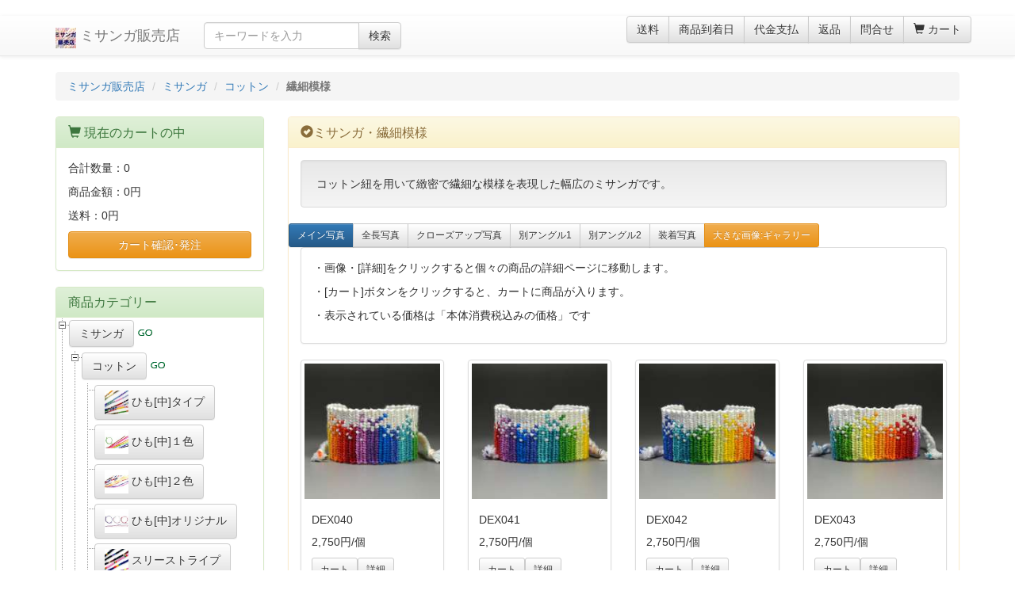

--- FILE ---
content_type: text/html
request_url: https://www.misanga.com/misanga/cotton/delicate_design/
body_size: 11501
content:
<!DOCTYPE html>
<html lang="ja">

<head>
	<meta charset="utf-8">
	<meta http-equiv="X-UA-Compatible" content="IE=edge">
	<meta name="viewport" content="width=device-width, initial-scale=1">
	<meta name="description" content="ミサンガ・繊細模様:商品紹介ページ:コットン紐を用いて緻密で繊細な模様を表現した幅広のミサンガです。:ミサンガ販売店:">
	<meta name="keywords" content="ミサンガ,コットン,繊細模様">
	<meta name="auther" content="ミサンガ販売店">
	<link rel="icon" href="/icon/misanga.ico">
	<title>ミサンガ・繊細模様:ミサンガ販売店</title>
	<!-- Bootstrap core CSS -->
	<link href="//maxcdn.bootstrapcdn.com/bootstrap/3.3.6/css/bootstrap.min.css" rel="stylesheet">
	<!-- Bootstrap theme -->
	<link href="//maxcdn.bootstrapcdn.com/bootstrap/3.3.6/css/bootstrap-theme.min.css" rel="stylesheet">

	<link rel="stylesheet" href="/css/jquery.treeview.css" />
	<link rel="stylesheet" href="//blueimp.github.io/Gallery/css/blueimp-gallery.min.css">
	<link rel="stylesheet" href="/css/bootstrap-image-gallery.min.css">

	<!-- Custom styles -->
	<link href="/css/custom.min.css" rel="stylesheet">
<!-- Global site tag (gtag.js) - Google Analytics -->
<script async src="https://www.googletagmanager.com/gtag/js?id=G-P7LDJGX2KS"></script>
<script>
  window.dataLayer = window.dataLayer || [];
  function gtag(){dataLayer.push(arguments);}
  gtag('js', new Date());

  gtag('config', 'G-P7LDJGX2KS');
</script>
</head>
<!-- NAVBAR-->

<body>
	<div id="fb-root"></div>
	<script>
		(function(d, s, id) {
			var js, fjs = d.getElementsByTagName(s)[0];
			if (d.getElementById(id)) return;
			js = d.createElement(s);
			js.id = id;
			js.src = "//connect.facebook.net/ja_JP/all.js#xfbml=1&appId=218870214837776";
			fjs.parentNode.insertBefore(js, fjs);
		}(document, 'script', 'facebook-jssdk'));
	</script>
	<noscript>
		<p>JavaScript を有効にしてご利用下さい.</p>
	</noscript>
	<div class="frame_outer">
		<div id="page-top">
			<p><a id="move-page-top">▲</a>
			</p>
		</div>
		<a id="top">&nbsp;</a>
		<div id="go2cart">
			<p><a id="move-page-cart"><span class="glyphicon glyphicon-shopping-cart" aria-hidden="true"></span></a>
			</p>
		</div>
		<!--▼HEADER-->
				<header>
			<div id="header_wrap" class="navbar navbar-default navbar-static-top" role="navigation">
				<div id="header" class="container">
					<div class="navbar-header">
						<button class="navbar-toggle" data-toggle="collapse" data-target="#header_navi"><span class="sr-only">navigation</span><span class="icon-bar"></span><span class="icon-bar"></span><span class="icon-bar"></span>
						</button>
						<a class="navbar-brand" href="/"><img class="img-responsive pull-left" src="/img/m3_logo.jpg" style="width:26px;height:26px" width="26" height="26"  alt="ミサンガ販売店ロゴ">&nbsp;ミサンガ販売店</a>
					</div>
					<div id="header_utility">
						<div id="headerInternalColumn"></div>
						<div id="header_navi" class="collapse navbar-collapse">
							<!-- pc向け表示 START-->
							<div class="navbar-form navbar-left hidden-xs hidden-sm">
								<div class="input-group">
									<input type="text" id="keywords" class="form-control" name="name" maxlength="50" value="" placeholder="キーワードを入力" style="ime-mode: active;"><span class="input-group-btn"><button type="submit" class="btn btn-default hidden-xs hidden-sm" id="searchBtn" onclick="m3SubmitGoogle()">検索</button></span>
								</div>
							</div>
							<ul class="nav navbar-nav navbar-right">
								<li class="hidden-xs">
									<div class="btn-group" role="group" aria-label="...">
										<button type="button" class="btn btn-default" onclick="m3openGalleryDetail('/include/m3/doc_postage.html')">送料</button>
										<button type="button" class="btn btn-default" onclick="m3openGalleryDetail('/include/m3/doc_arrival_date.html')">商品到着日</button>
										<button type="button" class="btn btn-default" onclick="m3openGalleryDetail('/include/m3/doc_payment.html')">代金支払</button>
										<button type="button" class="btn btn-default" onclick="m3openGalleryDetail('/include/m3/doc_return.html')">返品</button>
										<button type="button" class="btn btn-default" onclick="m3openGalleryDetail('/include/m3/doc_contact.html')">問合せ</button>
										<a href="/shopcart.php" class="btn btn-default"><span class="font-size-md"><span class="glyphicon glyphicon-shopping-cart"></span> カート<span class="badge bg-red" data-role="cart-total-quantity" id="cart-total-quantity-badge"></span></span></a>
									</div>
								</li>

								<li class="visible-xs"><a href="/shopcart.php"><span class="glyphicon glyphicon-shopping-cart"></span> カート<span class="badge bg-red" data-role="cart-total-quantity" id="cart-total-quantity-badge-smt"></span></a></li>

								<li class="visible-xs"><a href="#categoryMenu" onclick="showCategoryMenu(1)"><span class="glyphicon glyphicon-list-alt fa-2x"></span> カテゴリー一覧</a>
								</li>
								<li class="visible-xs"><a href="/search/"><span class="glyphicon glyphicon-star-empty fa-2x"></span> 商品検索</a>
								<li class="visible-xs"><a href="javascript:void(0);" onclick="m3openGalleryDetail('/include/m3/doc_contact.html')"><span class="glyphicon glyphicon-question-sign"></span> 問合せ</a>
								</li>

								<li class="visible-xs"><a href="javascript:void(0);" onclick="m3openGalleryDetail('/include/m3/doc_postage.html')"><span class="glyphicon glyphicon-send"></span> 送料について</a>
								</li>

								<li class="visible-xs"><a href="javascript:void(0);" onclick="m3openGalleryDetail('/include/m3/doc_arrival_date.html')"><span class="glyphicon glyphicon-calendar"></span> 到着日について</a>
								</li>

								<li class="visible-xs"><a href="javascript:void(0);" onclick="m3openGalleryDetail('/include/m3/doc_payment.html')"><span class="glyphicon glyphicon-yen"></span> 支払い方法について</a>
								</li>

								<li class="visible-xs"><a href="javascript:void(0);" onclick="m3openGalleryDetail('/include/m3/doc_return.html')"><span class="glyphicon glyphicon-transfer"></span> 返品について</a>
								</li>


								<li class="visible-xs"><a href="/identity/companyinfo.html"><span class="glyphicon glyphicon-leaf"></span> 特定商取引法に基づく表示</a>
								</li>
								<li class="visible-xs"><a href="/identity/privacy.html"><span class="glyphicon glyphicon-pushpin"></span> プライバシーポリシー</a>
								</li>
							</ul>
						</div>
					</div>
				</div>
			</div>
		</header>

		<!--▲HEADER-->
		<div id="container" class="container">
<nav>
<ol class="breadcrumb">
<li itemscope itemtype="http://data-vocabulary.org/Breadcrumb"><a itemprop="url" href="/">ミサンガ販売店</a>
</li>
<li itemscope itemtype="http://data-vocabulary.org/Breadcrumb"><a itemprop="url" href="/misanga/index.html" title="ミサンガ 一覧表示ページへリンク"><span itemprop="title">ミサンガ</span></a>
</li>
<li itemscope itemtype="http://data-vocabulary.org/Breadcrumb"><a href="/misanga/cotton/index.html" itemprop="url" title="ミサンガ 一覧表示ページへリンク"><span itemprop="title">コットン</span></a>
</li>
<li itemscope itemtype="http://data-vocabulary.org/Breadcrumb" class="active"><strong><span itemprop="title">繊細模様</span></strong>
</li>
</ol>
</nav>

			<div class="row" role="document" itemscope itemtype="http://schema.org/WebPage">
				<div id="main_column" class="col-sm-8 col-sm-push-4 col-md-9 col-md-push-3 ">
					<!-- ▼メイン -->
					<article>
						<div class="block_outer">
							<div id="area_1" class="panel panel-warning">
								<div class="panel-heading">
									<h1 class="panel-title"><span class="glyphicon glyphicon-ok-sign"></span>ミサンガ・繊細模様</h1>
								</div>
								<div class="block_body panel-body">
<div class="well">コットン紐を用いて緻密で繊細な模様を表現した幅広のミサンガです。</div>

									<div class="row">
										<!--商品一覧上部-->

<div class="hidden-xs btn-group btn-group-sm" role="group">
<button id="photo_style_a_0" type="button" class="btn btn-primary" onclick="changePhotoStyle(0)">メイン写真</button>
<button id="photo_style_a_1" type="button" class="btn btn-default" onclick="changePhotoStyle(1)">全長写真</button>
<button id="photo_style_a_2" type="button" class="btn btn-default" onclick="changePhotoStyle(2)">クローズアップ写真</button>
<button id="photo_style_a_3" type="button" class="btn btn-default" onclick="changePhotoStyle(3)">別アングル1</button>
<button id="photo_style_a_4" type="button" class="btn btn-default" onclick="changePhotoStyle(4)">別アングル2</button>
<button id="photo_style_a_5" type="button" class="btn btn-default" onclick="changePhotoStyle(5)">装着写真</button>
<button type="button" class="btn btn-warning" onclick="m3openGalleryDetail('/misanga/cotton/delicate_design/gallery_DEX040.html')">大きな画像:ギャラリー</button>
</div>
<div class="clearfix"></div>
<div class="clearfix"></div>
<div class="visible-xs btn-group btn-group-sm" role="group">
<button type="button" class="btn btn-warning" onclick="m3openGalleryDetail('/misanga/cotton/delicate_design/gallery_DEX040.html')">大きな画像:ギャラリー</button>
</div>
<div class="clearfix"></div>
<input type="hidden" id="no_style" name="no_style" value="6">

										<div class="clearfix"></div>

										<div class="row">
											<div id="Response_Cart_1" style="display:none"></div>
											<div class="clearfix"></div>

											<div id="Alert_1" style="display:none"></div>
											<div class="clearfix"></div>
										</div>

									</div>
									
<div class="panel panel-default">
  <div class="panel-body">
<p>・画像・[詳細]をクリックすると個々の商品の詳細ページに移動します。</p>
<p>・[カート]ボタンをクリックすると、カートに商品が入ります。</p>
<p class="hidden-xs">・表示されている価格は「本体消費税込みの価格」です</p>
  </div>
</div>


									<!--/row 商品一覧上部-->

									<div class="clearfix"></div>

									<!--写真表示-->
									<div class="row">
<div class="hidden-xs col-sm-4 col-md-3 col-lg-3">
<div class="thumbnail"  id="gid_27986">
<a href="/misanga/cotton/delicate_design/DEX040.html" title="詳細ページに進みます。商品番号:DEX040">
<img src="/img/dummy.gif" class="lazy" data-original="/photo/D/DEX/192/DEX040_00.jpg" alt="商品番号(DEX040):ミサンガ・繊細模様[レインボウ波しぶき模様]" id="goodsno_DEX040">
<noscript><img src="/photo/D/DEX/192/DEX040_00.jpg" alt="商品番号(DEX040):ミサンガ・繊細模様[レインボウ波しぶき模様]"></noscript>
</a>
<div class="caption">
<h3 class="h5">DEX040</h3>
<span id="s_27986"></span>
<p>
2,750円/個
</p>
<p>
<button type="button" onclick="m3AddCart(27986)" class="btn btn-default btn-sm" id="btn_27986">カート</button><a href="/misanga/cotton/delicate_design/DEX040.html" title="詳細ページに進みます。商品番号:DEX040" class="btn btn-default btn-sm" role="button">詳細</a>
</p>
</div>
</div>
</div>
<div class="hidden-xs col-sm-4 col-md-3 col-lg-3">
<div class="thumbnail"  id="gid_27987">
<a href="/misanga/cotton/delicate_design/DEX041.html" title="詳細ページに進みます。商品番号:DEX041">
<img src="/img/dummy.gif" class="lazy" data-original="/photo/D/DEX/192/DEX041_00.jpg" alt="商品番号(DEX041):ミサンガ・繊細模様[レインボウ波しぶき模様]" id="goodsno_DEX041">
<noscript><img src="/photo/D/DEX/192/DEX041_00.jpg" alt="商品番号(DEX041):ミサンガ・繊細模様[レインボウ波しぶき模様]"></noscript>
</a>
<div class="caption">
<h3 class="h5">DEX041</h3>
<span id="s_27987"></span>
<p>
2,750円/個
</p>
<p>
<button type="button" onclick="m3AddCart(27987)" class="btn btn-default btn-sm" id="btn_27987">カート</button><a href="/misanga/cotton/delicate_design/DEX041.html" title="詳細ページに進みます。商品番号:DEX041" class="btn btn-default btn-sm" role="button">詳細</a>
</p>
</div>
</div>
</div>
<div class="hidden-xs col-sm-4 col-md-3 col-lg-3">
<div class="thumbnail"  id="gid_27988">
<a href="/misanga/cotton/delicate_design/DEX042.html" title="詳細ページに進みます。商品番号:DEX042">
<img src="/img/dummy.gif" class="lazy" data-original="/photo/D/DEX/192/DEX042_00.jpg" alt="商品番号(DEX042):ミサンガ・繊細模様[レインボウ波しぶき模様]" id="goodsno_DEX042">
<noscript><img src="/photo/D/DEX/192/DEX042_00.jpg" alt="商品番号(DEX042):ミサンガ・繊細模様[レインボウ波しぶき模様]"></noscript>
</a>
<div class="caption">
<h3 class="h5">DEX042</h3>
<span id="s_27988"></span>
<p>
2,750円/個
</p>
<p>
<button type="button" onclick="m3AddCart(27988)" class="btn btn-default btn-sm" id="btn_27988">カート</button><a href="/misanga/cotton/delicate_design/DEX042.html" title="詳細ページに進みます。商品番号:DEX042" class="btn btn-default btn-sm" role="button">詳細</a>
</p>
</div>
</div>
</div>
<div class="hidden-xs col-sm-4 col-md-3 col-lg-3">
<div class="thumbnail"  id="gid_27989">
<a href="/misanga/cotton/delicate_design/DEX043.html" title="詳細ページに進みます。商品番号:DEX043">
<img src="/img/dummy.gif" class="lazy" data-original="/photo/D/DEX/192/DEX043_00.jpg" alt="商品番号(DEX043):ミサンガ・繊細模様[レインボウ波しぶき模様]" id="goodsno_DEX043">
<noscript><img src="/photo/D/DEX/192/DEX043_00.jpg" alt="商品番号(DEX043):ミサンガ・繊細模様[レインボウ波しぶき模様]"></noscript>
</a>
<div class="caption">
<h3 class="h5">DEX043</h3>
<span id="s_27989"></span>
<p>
2,750円/個
</p>
<p>
<button type="button" onclick="m3AddCart(27989)" class="btn btn-default btn-sm" id="btn_27989">カート</button><a href="/misanga/cotton/delicate_design/DEX043.html" title="詳細ページに進みます。商品番号:DEX043" class="btn btn-default btn-sm" role="button">詳細</a>
</p>
</div>
</div>
</div>
<div class="hidden-xs col-sm-4 col-md-3 col-lg-3">
<div class="thumbnail"  id="gid_27990">
<a href="/misanga/cotton/delicate_design/DEX044.html" title="詳細ページに進みます。商品番号:DEX044">
<img src="/img/dummy.gif" class="lazy" data-original="/photo/D/DEX/192/DEX044_00.jpg" alt="商品番号(DEX044):ミサンガ・繊細模様[レインボウ波しぶき模様]" id="goodsno_DEX044">
<noscript><img src="/photo/D/DEX/192/DEX044_00.jpg" alt="商品番号(DEX044):ミサンガ・繊細模様[レインボウ波しぶき模様]"></noscript>
</a>
<div class="caption">
<h3 class="h5">DEX044</h3>
<span id="s_27990"></span>
<p>
2,750円/個
</p>
<p>
<button type="button" onclick="m3AddCart(27990)" class="btn btn-default btn-sm" id="btn_27990">カート</button><a href="/misanga/cotton/delicate_design/DEX044.html" title="詳細ページに進みます。商品番号:DEX044" class="btn btn-default btn-sm" role="button">詳細</a>
</p>
</div>
</div>
</div>
<div class="hidden-xs col-sm-4 col-md-3 col-lg-3">
<div class="thumbnail"  id="gid_27980">
<a href="/misanga/cotton/delicate_design/DEX034.html" title="詳細ページに進みます。商品番号:DEX034">
<img src="/img/dummy.gif" class="lazy" data-original="/photo/D/DEX/192/DEX034_00.jpg" alt="商品番号(DEX034):ミサンガ・繊細模様[炎模様]" id="goodsno_DEX034">
<noscript><img src="/photo/D/DEX/192/DEX034_00.jpg" alt="商品番号(DEX034):ミサンガ・繊細模様[炎模様]"></noscript>
</a>
<div class="caption">
<h3 class="h5">DEX034</h3>
<span id="s_27980"></span>
<p>
2,200円/個
</p>
<p>
<button type="button" onclick="m3AddCart(27980)" class="btn btn-default btn-sm" id="btn_27980">カート</button><a href="/misanga/cotton/delicate_design/DEX034.html" title="詳細ページに進みます。商品番号:DEX034" class="btn btn-default btn-sm" role="button">詳細</a>
</p>
</div>
</div>
</div>
<div class="hidden-xs col-sm-4 col-md-3 col-lg-3">
<div class="thumbnail"  id="gid_27985">
<a href="/misanga/cotton/delicate_design/DEX039.html" title="詳細ページに進みます。商品番号:DEX039">
<img src="/img/dummy.gif" class="lazy" data-original="/photo/D/DEX/192/DEX039_00.jpg" alt="商品番号(DEX039):ミサンガ・繊細模様[炎模様]" id="goodsno_DEX039">
<noscript><img src="/photo/D/DEX/192/DEX039_00.jpg" alt="商品番号(DEX039):ミサンガ・繊細模様[炎模様]"></noscript>
</a>
<div class="caption">
<h3 class="h5">DEX039</h3>
<span id="s_27985"></span>
<p>
2,200円/個
</p>
<p>
<button type="button" onclick="m3AddCart(27985)" class="btn btn-default btn-sm" id="btn_27985">カート</button><a href="/misanga/cotton/delicate_design/DEX039.html" title="詳細ページに進みます。商品番号:DEX039" class="btn btn-default btn-sm" role="button">詳細</a>
</p>
</div>
</div>
</div>
<div class="hidden-xs col-sm-4 col-md-3 col-lg-3">
<div class="thumbnail"  id="gid_27974">
<a href="/misanga/cotton/delicate_design/DEX028.html" title="詳細ページに進みます。商品番号:DEX028">
<img src="/img/dummy.gif" class="lazy" data-original="/photo/D/DEX/192/DEX028_00.jpg" alt="商品番号(DEX028):ミサンガ・繊細模様[炎模様]" id="goodsno_DEX028">
<noscript><img src="/photo/D/DEX/192/DEX028_00.jpg" alt="商品番号(DEX028):ミサンガ・繊細模様[炎模様]"></noscript>
</a>
<div class="caption">
<h3 class="h5">DEX028</h3>
<span id="s_27974"></span>
<p>
2,200円/個
</p>
<p>
<button type="button" onclick="m3AddCart(27974)" class="btn btn-default btn-sm" id="btn_27974">カート</button><a href="/misanga/cotton/delicate_design/DEX028.html" title="詳細ページに進みます。商品番号:DEX028" class="btn btn-default btn-sm" role="button">詳細</a>
</p>
</div>
</div>
</div>
<div class="hidden-xs col-sm-4 col-md-3 col-lg-3">
<div class="thumbnail"  id="gid_27975">
<a href="/misanga/cotton/delicate_design/DEX029.html" title="詳細ページに進みます。商品番号:DEX029">
<img src="/img/dummy.gif" class="lazy" data-original="/photo/D/DEX/192/DEX029_00.jpg" alt="商品番号(DEX029):ミサンガ・繊細模様[炎模様]" id="goodsno_DEX029">
<noscript><img src="/photo/D/DEX/192/DEX029_00.jpg" alt="商品番号(DEX029):ミサンガ・繊細模様[炎模様]"></noscript>
</a>
<div class="caption">
<h3 class="h5">DEX029</h3>
<span id="s_27975"></span>
<p>
2,200円/個
</p>
<p>
<button type="button" onclick="m3AddCart(27975)" class="btn btn-default btn-sm" id="btn_27975">カート</button><a href="/misanga/cotton/delicate_design/DEX029.html" title="詳細ページに進みます。商品番号:DEX029" class="btn btn-default btn-sm" role="button">詳細</a>
</p>
</div>
</div>
</div>
<div class="hidden-xs col-sm-4 col-md-3 col-lg-3">
<div class="thumbnail"  id="gid_27995">
<a href="/misanga/cotton/delicate_design/DEX049.html" title="詳細ページに進みます。商品番号:DEX049">
<img src="/img/dummy.gif" class="lazy" data-original="/photo/D/DEX/192/DEX049_00.jpg" alt="商品番号(DEX049):ミサンガ・繊細模様[チェック模様]" id="goodsno_DEX049">
<noscript><img src="/photo/D/DEX/192/DEX049_00.jpg" alt="商品番号(DEX049):ミサンガ・繊細模様[チェック模様]"></noscript>
</a>
<div class="caption">
<h3 class="h5">DEX049</h3>
<span id="s_27995"></span>
<p>
1,980円/個
</p>
<p>
<button type="button" onclick="m3AddCart(27995)" class="btn btn-default btn-sm" id="btn_27995">カート</button><a href="/misanga/cotton/delicate_design/DEX049.html" title="詳細ページに進みます。商品番号:DEX049" class="btn btn-default btn-sm" role="button">詳細</a>
</p>
</div>
</div>
</div>
<div class="hidden-xs col-sm-4 col-md-3 col-lg-3">
<div class="thumbnail"  id="gid_27996">
<a href="/misanga/cotton/delicate_design/DEX050.html" title="詳細ページに進みます。商品番号:DEX050">
<img src="/img/dummy.gif" class="lazy" data-original="/photo/D/DEX/192/DEX050_00.jpg" alt="商品番号(DEX050):ミサンガ・繊細模様[チェック模様]" id="goodsno_DEX050">
<noscript><img src="/photo/D/DEX/192/DEX050_00.jpg" alt="商品番号(DEX050):ミサンガ・繊細模様[チェック模様]"></noscript>
</a>
<div class="caption">
<h3 class="h5">DEX050</h3>
<span id="s_27996"></span>
<p>
1,980円/個
</p>
<p>
<button type="button" onclick="m3AddCart(27996)" class="btn btn-default btn-sm" id="btn_27996">カート</button><a href="/misanga/cotton/delicate_design/DEX050.html" title="詳細ページに進みます。商品番号:DEX050" class="btn btn-default btn-sm" role="button">詳細</a>
</p>
</div>
</div>
</div>
<div class="hidden-xs col-sm-4 col-md-3 col-lg-3">
<div class="thumbnail"  id="gid_27997">
<a href="/misanga/cotton/delicate_design/DEX051.html" title="詳細ページに進みます。商品番号:DEX051">
<img src="/img/dummy.gif" class="lazy" data-original="/photo/D/DEX/192/DEX051_00.jpg" alt="商品番号(DEX051):ミサンガ・繊細模様[チェック模様]" id="goodsno_DEX051">
<noscript><img src="/photo/D/DEX/192/DEX051_00.jpg" alt="商品番号(DEX051):ミサンガ・繊細模様[チェック模様]"></noscript>
</a>
<div class="caption">
<h3 class="h5">DEX051</h3>
<span id="s_27997"></span>
<p>
1,980円/個
</p>
<p>
<button type="button" onclick="m3AddCart(27997)" class="btn btn-default btn-sm" id="btn_27997">カート</button><a href="/misanga/cotton/delicate_design/DEX051.html" title="詳細ページに進みます。商品番号:DEX051" class="btn btn-default btn-sm" role="button">詳細</a>
</p>
</div>
</div>
</div>
<div class="hidden-xs col-sm-4 col-md-3 col-lg-3">
<div class="thumbnail"  id="gid_27998">
<a href="/misanga/cotton/delicate_design/DEX052.html" title="詳細ページに進みます。商品番号:DEX052">
<img src="/img/dummy.gif" class="lazy" data-original="/photo/D/DEX/192/DEX052_00.jpg" alt="商品番号(DEX052):ミサンガ・繊細模様[チェック模様]" id="goodsno_DEX052">
<noscript><img src="/photo/D/DEX/192/DEX052_00.jpg" alt="商品番号(DEX052):ミサンガ・繊細模様[チェック模様]"></noscript>
</a>
<div class="caption">
<h3 class="h5">DEX052</h3>
<span id="s_27998"></span>
<p>
1,980円/個
</p>
<p>
<button type="button" onclick="m3AddCart(27998)" class="btn btn-default btn-sm" id="btn_27998">カート</button><a href="/misanga/cotton/delicate_design/DEX052.html" title="詳細ページに進みます。商品番号:DEX052" class="btn btn-default btn-sm" role="button">詳細</a>
</p>
</div>
</div>
</div>
<div class="hidden-xs col-sm-4 col-md-3 col-lg-3">
<div class="thumbnail"  id="gid_27999">
<a href="/misanga/cotton/delicate_design/DEX053.html" title="詳細ページに進みます。商品番号:DEX053">
<img src="/img/dummy.gif" class="lazy" data-original="/photo/D/DEX/192/DEX053_00.jpg" alt="商品番号(DEX053):ミサンガ・繊細模様[チェック模様]" id="goodsno_DEX053">
<noscript><img src="/photo/D/DEX/192/DEX053_00.jpg" alt="商品番号(DEX053):ミサンガ・繊細模様[チェック模様]"></noscript>
</a>
<div class="caption">
<h3 class="h5">DEX053</h3>
<span id="s_27999"></span>
<p>
1,980円/個
</p>
<p>
<button type="button" onclick="m3AddCart(27999)" class="btn btn-default btn-sm" id="btn_27999">カート</button><a href="/misanga/cotton/delicate_design/DEX053.html" title="詳細ページに進みます。商品番号:DEX053" class="btn btn-default btn-sm" role="button">詳細</a>
</p>
</div>
</div>
</div>
<div class="hidden-xs col-sm-4 col-md-3 col-lg-3">
<div class="thumbnail"  id="gid_28000">
<a href="/misanga/cotton/delicate_design/DEX054.html" title="詳細ページに進みます。商品番号:DEX054">
<img src="/img/dummy.gif" class="lazy" data-original="/photo/D/DEX/192/DEX054_00.jpg" alt="商品番号(DEX054):ミサンガ・繊細模様[チェック模様]" id="goodsno_DEX054">
<noscript><img src="/photo/D/DEX/192/DEX054_00.jpg" alt="商品番号(DEX054):ミサンガ・繊細模様[チェック模様]"></noscript>
</a>
<div class="caption">
<h3 class="h5">DEX054</h3>
<span id="s_28000"></span>
<p>
1,980円/個
</p>
<p>
<button type="button" onclick="m3AddCart(28000)" class="btn btn-default btn-sm" id="btn_28000">カート</button><a href="/misanga/cotton/delicate_design/DEX054.html" title="詳細ページに進みます。商品番号:DEX054" class="btn btn-default btn-sm" role="button">詳細</a>
</p>
</div>
</div>
</div>
<div class="hidden-xs col-sm-4 col-md-3 col-lg-3">
<div class="thumbnail"  id="gid_27991">
<a href="/misanga/cotton/delicate_design/DEX045.html" title="詳細ページに進みます。商品番号:DEX045">
<img src="/img/dummy.gif" class="lazy" data-original="/photo/D/DEX/192/DEX045_00.jpg" alt="商品番号(DEX045):ミサンガ・繊細模様[チェック模様]" id="goodsno_DEX045">
<noscript><img src="/photo/D/DEX/192/DEX045_00.jpg" alt="商品番号(DEX045):ミサンガ・繊細模様[チェック模様]"></noscript>
</a>
<div class="caption">
<h3 class="h5">DEX045</h3>
<span id="s_27991"></span>
<p>
1,980円/個
</p>
<p>
<button type="button" onclick="m3AddCart(27991)" class="btn btn-default btn-sm" id="btn_27991">カート</button><a href="/misanga/cotton/delicate_design/DEX045.html" title="詳細ページに進みます。商品番号:DEX045" class="btn btn-default btn-sm" role="button">詳細</a>
</p>
</div>
</div>
</div>
<div class="hidden-xs col-sm-4 col-md-3 col-lg-3">
<div class="thumbnail"  id="gid_27992">
<a href="/misanga/cotton/delicate_design/DEX046.html" title="詳細ページに進みます。商品番号:DEX046">
<img src="/img/dummy.gif" class="lazy" data-original="/photo/D/DEX/192/DEX046_00.jpg" alt="商品番号(DEX046):ミサンガ・繊細模様[チェック模様]" id="goodsno_DEX046">
<noscript><img src="/photo/D/DEX/192/DEX046_00.jpg" alt="商品番号(DEX046):ミサンガ・繊細模様[チェック模様]"></noscript>
</a>
<div class="caption">
<h3 class="h5">DEX046</h3>
<span id="s_27992"></span>
<p>
1,980円/個
</p>
<p>
<button type="button" onclick="m3AddCart(27992)" class="btn btn-default btn-sm" id="btn_27992">カート</button><a href="/misanga/cotton/delicate_design/DEX046.html" title="詳細ページに進みます。商品番号:DEX046" class="btn btn-default btn-sm" role="button">詳細</a>
</p>
</div>
</div>
</div>
<div class="hidden-xs col-sm-4 col-md-3 col-lg-3">
<div class="thumbnail"  id="gid_27993">
<a href="/misanga/cotton/delicate_design/DEX047.html" title="詳細ページに進みます。商品番号:DEX047">
<img src="/img/dummy.gif" class="lazy" data-original="/photo/D/DEX/192/DEX047_00.jpg" alt="商品番号(DEX047):ミサンガ・繊細模様[チェック模様]" id="goodsno_DEX047">
<noscript><img src="/photo/D/DEX/192/DEX047_00.jpg" alt="商品番号(DEX047):ミサンガ・繊細模様[チェック模様]"></noscript>
</a>
<div class="caption">
<h3 class="h5">DEX047</h3>
<span id="s_27993"></span>
<p>
1,980円/個
</p>
<p>
<button type="button" onclick="m3AddCart(27993)" class="btn btn-default btn-sm" id="btn_27993">カート</button><a href="/misanga/cotton/delicate_design/DEX047.html" title="詳細ページに進みます。商品番号:DEX047" class="btn btn-default btn-sm" role="button">詳細</a>
</p>
</div>
</div>
</div>
<div class="hidden-xs col-sm-4 col-md-3 col-lg-3">
<div class="thumbnail"  id="gid_28002">
<a href="/misanga/cotton/delicate_design/DEX056.html" title="詳細ページに進みます。商品番号:DEX056">
<img src="/img/dummy.gif" class="lazy" data-original="/photo/D/DEX/192/DEX056_00.jpg" alt="商品番号(DEX056):ミサンガ・繊細模様[チェック模様・大]" id="goodsno_DEX056">
<noscript><img src="/photo/D/DEX/192/DEX056_00.jpg" alt="商品番号(DEX056):ミサンガ・繊細模様[チェック模様・大]"></noscript>
</a>
<div class="caption">
<h3 class="h5">DEX056</h3>
<span id="s_28002"></span>
<p>
2,860円/個
</p>
<p>
<button type="button" onclick="m3AddCart(28002)" class="btn btn-default btn-sm" id="btn_28002">カート</button><a href="/misanga/cotton/delicate_design/DEX056.html" title="詳細ページに進みます。商品番号:DEX056" class="btn btn-default btn-sm" role="button">詳細</a>
</p>
</div>
</div>
</div>
<div class="hidden-xs col-sm-4 col-md-3 col-lg-3">
<div class="thumbnail"  id="gid_27895">
<a href="/misanga/cotton/delicate_design/DEX024.html" title="詳細ページに進みます。商品番号:DEX024">
<img src="/img/dummy.gif" class="lazy" data-original="/photo/D/DEX/192/DEX024_00.jpg" alt="商品番号(DEX024):ミサンガ・繊細模様" id="goodsno_DEX024">
<noscript><img src="/photo/D/DEX/192/DEX024_00.jpg" alt="商品番号(DEX024):ミサンガ・繊細模様"></noscript>
</a>
<div class="caption">
<h3 class="h5">DEX024</h3>
<span id="s_27895"></span>
<p>
2,640円/個
</p>
<p>
<button type="button" onclick="m3AddCart(27895)" class="btn btn-default btn-sm" id="btn_27895">カート</button><a href="/misanga/cotton/delicate_design/DEX024.html" title="詳細ページに進みます。商品番号:DEX024" class="btn btn-default btn-sm" role="button">詳細</a>
</p>
</div>
</div>
</div>
<div class="hidden-xs col-sm-4 col-md-3 col-lg-3">
<div class="thumbnail"  id="gid_27896">
<a href="/misanga/cotton/delicate_design/DEX025.html" title="詳細ページに進みます。商品番号:DEX025">
<img src="/img/dummy.gif" class="lazy" data-original="/photo/D/DEX/192/DEX025_00.jpg" alt="商品番号(DEX025):ミサンガ・繊細模様" id="goodsno_DEX025">
<noscript><img src="/photo/D/DEX/192/DEX025_00.jpg" alt="商品番号(DEX025):ミサンガ・繊細模様"></noscript>
</a>
<div class="caption">
<h3 class="h5">DEX025</h3>
<span id="s_27896"></span>
<p>
2,640円/個
</p>
<p>
<button type="button" onclick="m3AddCart(27896)" class="btn btn-default btn-sm" id="btn_27896">カート</button><a href="/misanga/cotton/delicate_design/DEX025.html" title="詳細ページに進みます。商品番号:DEX025" class="btn btn-default btn-sm" role="button">詳細</a>
</p>
</div>
</div>
</div>
<div class="hidden-xs col-sm-4 col-md-3 col-lg-3">
<div class="thumbnail"  id="gid_27898">
<a href="/misanga/cotton/delicate_design/DEX027.html" title="詳細ページに進みます。商品番号:DEX027">
<img src="/img/dummy.gif" class="lazy" data-original="/photo/D/DEX/192/DEX027_00.jpg" alt="商品番号(DEX027):ミサンガ・繊細模様" id="goodsno_DEX027">
<noscript><img src="/photo/D/DEX/192/DEX027_00.jpg" alt="商品番号(DEX027):ミサンガ・繊細模様"></noscript>
</a>
<div class="caption">
<h3 class="h5">DEX027</h3>
<span id="s_27898"></span>
<p>
2,640円/個
</p>
<p>
<button type="button" onclick="m3AddCart(27898)" class="btn btn-default btn-sm" id="btn_27898">カート</button><a href="/misanga/cotton/delicate_design/DEX027.html" title="詳細ページに進みます。商品番号:DEX027" class="btn btn-default btn-sm" role="button">詳細</a>
</p>
</div>
</div>
</div>
<div class="hidden-xs col-sm-4 col-md-3 col-lg-3">
<div class="thumbnail"  id="gid_27854">
<a href="/misanga/cotton/delicate_design/DEX017.html" title="詳細ページに進みます。商品番号:DEX017">
<img src="/img/dummy.gif" class="lazy" data-original="/photo/D/DEX/192/DEX017_00.jpg" alt="商品番号(DEX017):ミサンガ・繊細模様" id="goodsno_DEX017">
<noscript><img src="/photo/D/DEX/192/DEX017_00.jpg" alt="商品番号(DEX017):ミサンガ・繊細模様"></noscript>
</a>
<div class="caption">
<h3 class="h5">DEX017</h3>
<span id="s_27854"></span>
<p>
2,640円/個
</p>
<p>
<button type="button" onclick="m3AddCart(27854)" class="btn btn-default btn-sm" id="btn_27854">カート</button><a href="/misanga/cotton/delicate_design/DEX017.html" title="詳細ページに進みます。商品番号:DEX017" class="btn btn-default btn-sm" role="button">詳細</a>
</p>
</div>
</div>
</div>
<div class="hidden-xs col-sm-4 col-md-3 col-lg-3">
<div class="thumbnail"  id="gid_27856">
<a href="/misanga/cotton/delicate_design/DEX019.html" title="詳細ページに進みます。商品番号:DEX019">
<img src="/img/dummy.gif" class="lazy" data-original="/photo/D/DEX/192/DEX019_00.jpg" alt="商品番号(DEX019):ミサンガ・繊細模様" id="goodsno_DEX019">
<noscript><img src="/photo/D/DEX/192/DEX019_00.jpg" alt="商品番号(DEX019):ミサンガ・繊細模様"></noscript>
</a>
<div class="caption">
<h3 class="h5">DEX019</h3>
<span id="s_27856"></span>
<p>
2,640円/個
</p>
<p>
<button type="button" onclick="m3AddCart(27856)" class="btn btn-default btn-sm" id="btn_27856">カート</button><a href="/misanga/cotton/delicate_design/DEX019.html" title="詳細ページに進みます。商品番号:DEX019" class="btn btn-default btn-sm" role="button">詳細</a>
</p>
</div>
</div>
</div>
<div class="hidden-xs col-sm-4 col-md-3 col-lg-3">
<div class="thumbnail"  id="gid_27802">
<a href="/misanga/cotton/delicate_design/DEX009.html" title="詳細ページに進みます。商品番号:DEX009">
<img src="/img/dummy.gif" class="lazy" data-original="/photo/D/DEX/192/DEX009_00.jpg" alt="商品番号(DEX009):ミサンガ・繊細模様" id="goodsno_DEX009">
<noscript><img src="/photo/D/DEX/192/DEX009_00.jpg" alt="商品番号(DEX009):ミサンガ・繊細模様"></noscript>
</a>
<div class="caption">
<h3 class="h5">DEX009</h3>
<span id="s_27802"></span>
<p>
2,640円/個
</p>
<p>
<button type="button" onclick="m3AddCart(27802)" class="btn btn-default btn-sm" id="btn_27802">カート</button><a href="/misanga/cotton/delicate_design/DEX009.html" title="詳細ページに進みます。商品番号:DEX009" class="btn btn-default btn-sm" role="button">詳細</a>
</p>
</div>
</div>
</div>
<div class="hidden-xs col-sm-4 col-md-3 col-lg-3">
<div class="thumbnail"  id="gid_27803">
<a href="/misanga/cotton/delicate_design/DEX010.html" title="詳細ページに進みます。商品番号:DEX010">
<img src="/img/dummy.gif" class="lazy" data-original="/photo/D/DEX/192/DEX010_00.jpg" alt="商品番号(DEX010):ミサンガ・繊細模様" id="goodsno_DEX010">
<noscript><img src="/photo/D/DEX/192/DEX010_00.jpg" alt="商品番号(DEX010):ミサンガ・繊細模様"></noscript>
</a>
<div class="caption">
<h3 class="h5">DEX010</h3>
<span id="s_27803"></span>
<p>
2,640円/個
</p>
<p>
<button type="button" onclick="m3AddCart(27803)" class="btn btn-default btn-sm" id="btn_27803">カート</button><a href="/misanga/cotton/delicate_design/DEX010.html" title="詳細ページに進みます。商品番号:DEX010" class="btn btn-default btn-sm" role="button">詳細</a>
</p>
</div>
</div>
</div>
<div class="hidden-xs col-sm-4 col-md-3 col-lg-3">
<div class="thumbnail"  id="gid_27806">
<a href="/misanga/cotton/delicate_design/DEX013.html" title="詳細ページに進みます。商品番号:DEX013">
<img src="/img/dummy.gif" class="lazy" data-original="/photo/D/DEX/192/DEX013_00.jpg" alt="商品番号(DEX013):ミサンガ・繊細模様" id="goodsno_DEX013">
<noscript><img src="/photo/D/DEX/192/DEX013_00.jpg" alt="商品番号(DEX013):ミサンガ・繊細模様"></noscript>
</a>
<div class="caption">
<h3 class="h5">DEX013</h3>
<span id="s_27806"></span>
<p>
2,640円/個
</p>
<p>
<button type="button" onclick="m3AddCart(27806)" class="btn btn-default btn-sm" id="btn_27806">カート</button><a href="/misanga/cotton/delicate_design/DEX013.html" title="詳細ページに進みます。商品番号:DEX013" class="btn btn-default btn-sm" role="button">詳細</a>
</p>
</div>
</div>
</div>
<div class="hidden-xs col-sm-4 col-md-3 col-lg-3">
<div class="thumbnail"  id="gid_27807">
<a href="/misanga/cotton/delicate_design/DEX014.html" title="詳細ページに進みます。商品番号:DEX014">
<img src="/img/dummy.gif" class="lazy" data-original="/photo/D/DEX/192/DEX014_00.jpg" alt="商品番号(DEX014):ミサンガ・繊細模様" id="goodsno_DEX014">
<noscript><img src="/photo/D/DEX/192/DEX014_00.jpg" alt="商品番号(DEX014):ミサンガ・繊細模様"></noscript>
</a>
<div class="caption">
<h3 class="h5">DEX014</h3>
<span id="s_27807"></span>
<p>
2,640円/個
</p>
<p>
<button type="button" onclick="m3AddCart(27807)" class="btn btn-default btn-sm" id="btn_27807">カート</button><a href="/misanga/cotton/delicate_design/DEX014.html" title="詳細ページに進みます。商品番号:DEX014" class="btn btn-default btn-sm" role="button">詳細</a>
</p>
</div>
</div>
</div>
<div class="hidden-xs col-sm-4 col-md-3 col-lg-3">
<div class="thumbnail"  id="gid_27770">
<a href="/misanga/cotton/delicate_design/DEX002.html" title="詳細ページに進みます。商品番号:DEX002">
<img src="/img/dummy.gif" class="lazy" data-original="/photo/D/DEX/192/DEX002_00.jpg" alt="商品番号(DEX002):ミサンガ・繊細模様" id="goodsno_DEX002">
<noscript><img src="/photo/D/DEX/192/DEX002_00.jpg" alt="商品番号(DEX002):ミサンガ・繊細模様"></noscript>
</a>
<div class="caption">
<h3 class="h5">DEX002</h3>
<span id="s_27770"></span>
<p>
2,640円/個
</p>
<p>
<button type="button" onclick="m3AddCart(27770)" class="btn btn-default btn-sm" id="btn_27770">カート</button><a href="/misanga/cotton/delicate_design/DEX002.html" title="詳細ページに進みます。商品番号:DEX002" class="btn btn-default btn-sm" role="button">詳細</a>
</p>
</div>
</div>
</div>
<div class="hidden-xs col-sm-4 col-md-3 col-lg-3">
<div class="thumbnail"  id="gid_27783">
<a href="/misanga/cotton/delicate_design/DEX006.html" title="詳細ページに進みます。商品番号:DEX006">
<img src="/img/dummy.gif" class="lazy" data-original="/photo/D/DEX/192/DEX006_00.jpg" alt="商品番号(DEX006):ミサンガ・繊細模様" id="goodsno_DEX006">
<noscript><img src="/photo/D/DEX/192/DEX006_00.jpg" alt="商品番号(DEX006):ミサンガ・繊細模様"></noscript>
</a>
<div class="caption">
<h3 class="h5">DEX006</h3>
<span id="s_27783"></span>
<p>
2,640円/個
</p>
<p>
<button type="button" onclick="m3AddCart(27783)" class="btn btn-default btn-sm" id="btn_27783">カート</button><a href="/misanga/cotton/delicate_design/DEX006.html" title="詳細ページに進みます。商品番号:DEX006" class="btn btn-default btn-sm" role="button">詳細</a>
</p>
</div>
</div>
</div>
<div class="hidden-xs col-sm-4 col-md-3 col-lg-3">
<div class="thumbnail"  id="gid_27784">
<a href="/misanga/cotton/delicate_design/DEX007.html" title="詳細ページに進みます。商品番号:DEX007">
<img src="/img/dummy.gif" class="lazy" data-original="/photo/D/DEX/192/DEX007_00.jpg" alt="商品番号(DEX007):ミサンガ・繊細模様" id="goodsno_DEX007">
<noscript><img src="/photo/D/DEX/192/DEX007_00.jpg" alt="商品番号(DEX007):ミサンガ・繊細模様"></noscript>
</a>
<div class="caption">
<h3 class="h5">DEX007</h3>
<span id="s_27784"></span>
<p>
2,640円/個
</p>
<p>
<button type="button" onclick="m3AddCart(27784)" class="btn btn-default btn-sm" id="btn_27784">カート</button><a href="/misanga/cotton/delicate_design/DEX007.html" title="詳細ページに進みます。商品番号:DEX007" class="btn btn-default btn-sm" role="button">詳細</a>
</p>
</div>
</div>
</div>
<div class="media visible-xs col-xs-12" id="gid_xs_27986">
<div class="media-left">
<a href="/misanga/cotton/delicate_design/DEX040.html">
<img src="/img/dummy.gif" class="lazy" data-original="/photo/D/DEX/192/DEX040_00.jpg" alt="商品番号:DEX040" width="64" />
</a>
</div><!--medialeft-->
<div class="media-body"  id="cart_xs_27986">
<span id="xs_27986"></span>
<h3 class="h5">DEX040</h3><p>
2750 円(税込)</p>
<button type="button" onclick="m3AddCart(27986)" class="btn btn-default btn-sm"  id="btn_xs_27986">カート</button>
<a href="/misanga/cotton/delicate_design/DEX040.html" title="詳細ページへ進みます：ミサンガ・繊細模様[レインボウ波しぶき模様]:DEX040" class="btn btn-default btn-sm" role="button">詳細</a>
</div>
</div>
<div class="media visible-xs col-xs-12" id="gid_xs_27987">
<div class="media-left">
<a href="/misanga/cotton/delicate_design/DEX041.html">
<img src="/img/dummy.gif" class="lazy" data-original="/photo/D/DEX/192/DEX041_00.jpg" alt="商品番号:DEX041" width="64" />
</a>
</div><!--medialeft-->
<div class="media-body"  id="cart_xs_27987">
<span id="xs_27987"></span>
<h3 class="h5">DEX041</h3><p>
2750 円(税込)</p>
<button type="button" onclick="m3AddCart(27987)" class="btn btn-default btn-sm"  id="btn_xs_27987">カート</button>
<a href="/misanga/cotton/delicate_design/DEX041.html" title="詳細ページへ進みます：ミサンガ・繊細模様[レインボウ波しぶき模様]:DEX041" class="btn btn-default btn-sm" role="button">詳細</a>
</div>
</div>
<div class="media visible-xs col-xs-12" id="gid_xs_27988">
<div class="media-left">
<a href="/misanga/cotton/delicate_design/DEX042.html">
<img src="/img/dummy.gif" class="lazy" data-original="/photo/D/DEX/192/DEX042_00.jpg" alt="商品番号:DEX042" width="64" />
</a>
</div><!--medialeft-->
<div class="media-body"  id="cart_xs_27988">
<span id="xs_27988"></span>
<h3 class="h5">DEX042</h3><p>
2750 円(税込)</p>
<button type="button" onclick="m3AddCart(27988)" class="btn btn-default btn-sm"  id="btn_xs_27988">カート</button>
<a href="/misanga/cotton/delicate_design/DEX042.html" title="詳細ページへ進みます：ミサンガ・繊細模様[レインボウ波しぶき模様]:DEX042" class="btn btn-default btn-sm" role="button">詳細</a>
</div>
</div>
<div class="media visible-xs col-xs-12" id="gid_xs_27989">
<div class="media-left">
<a href="/misanga/cotton/delicate_design/DEX043.html">
<img src="/img/dummy.gif" class="lazy" data-original="/photo/D/DEX/192/DEX043_00.jpg" alt="商品番号:DEX043" width="64" />
</a>
</div><!--medialeft-->
<div class="media-body"  id="cart_xs_27989">
<span id="xs_27989"></span>
<h3 class="h5">DEX043</h3><p>
2750 円(税込)</p>
<button type="button" onclick="m3AddCart(27989)" class="btn btn-default btn-sm"  id="btn_xs_27989">カート</button>
<a href="/misanga/cotton/delicate_design/DEX043.html" title="詳細ページへ進みます：ミサンガ・繊細模様[レインボウ波しぶき模様]:DEX043" class="btn btn-default btn-sm" role="button">詳細</a>
</div>
</div>
<div class="media visible-xs col-xs-12" id="gid_xs_27990">
<div class="media-left">
<a href="/misanga/cotton/delicate_design/DEX044.html">
<img src="/img/dummy.gif" class="lazy" data-original="/photo/D/DEX/192/DEX044_00.jpg" alt="商品番号:DEX044" width="64" />
</a>
</div><!--medialeft-->
<div class="media-body"  id="cart_xs_27990">
<span id="xs_27990"></span>
<h3 class="h5">DEX044</h3><p>
2750 円(税込)</p>
<button type="button" onclick="m3AddCart(27990)" class="btn btn-default btn-sm"  id="btn_xs_27990">カート</button>
<a href="/misanga/cotton/delicate_design/DEX044.html" title="詳細ページへ進みます：ミサンガ・繊細模様[レインボウ波しぶき模様]:DEX044" class="btn btn-default btn-sm" role="button">詳細</a>
</div>
</div>
<div class="media visible-xs col-xs-12" id="gid_xs_27980">
<div class="media-left">
<a href="/misanga/cotton/delicate_design/DEX034.html">
<img src="/img/dummy.gif" class="lazy" data-original="/photo/D/DEX/192/DEX034_00.jpg" alt="商品番号:DEX034" width="64" />
</a>
</div><!--medialeft-->
<div class="media-body"  id="cart_xs_27980">
<span id="xs_27980"></span>
<h3 class="h5">DEX034</h3><p>
2200 円(税込)</p>
<button type="button" onclick="m3AddCart(27980)" class="btn btn-default btn-sm"  id="btn_xs_27980">カート</button>
<a href="/misanga/cotton/delicate_design/DEX034.html" title="詳細ページへ進みます：ミサンガ・繊細模様[炎模様]:DEX034" class="btn btn-default btn-sm" role="button">詳細</a>
</div>
</div>
<div class="media visible-xs col-xs-12" id="gid_xs_27985">
<div class="media-left">
<a href="/misanga/cotton/delicate_design/DEX039.html">
<img src="/img/dummy.gif" class="lazy" data-original="/photo/D/DEX/192/DEX039_00.jpg" alt="商品番号:DEX039" width="64" />
</a>
</div><!--medialeft-->
<div class="media-body"  id="cart_xs_27985">
<span id="xs_27985"></span>
<h3 class="h5">DEX039</h3><p>
2200 円(税込)</p>
<button type="button" onclick="m3AddCart(27985)" class="btn btn-default btn-sm"  id="btn_xs_27985">カート</button>
<a href="/misanga/cotton/delicate_design/DEX039.html" title="詳細ページへ進みます：ミサンガ・繊細模様[炎模様]:DEX039" class="btn btn-default btn-sm" role="button">詳細</a>
</div>
</div>
<div class="media visible-xs col-xs-12" id="gid_xs_27974">
<div class="media-left">
<a href="/misanga/cotton/delicate_design/DEX028.html">
<img src="/img/dummy.gif" class="lazy" data-original="/photo/D/DEX/192/DEX028_00.jpg" alt="商品番号:DEX028" width="64" />
</a>
</div><!--medialeft-->
<div class="media-body"  id="cart_xs_27974">
<span id="xs_27974"></span>
<h3 class="h5">DEX028</h3><p>
2200 円(税込)</p>
<button type="button" onclick="m3AddCart(27974)" class="btn btn-default btn-sm"  id="btn_xs_27974">カート</button>
<a href="/misanga/cotton/delicate_design/DEX028.html" title="詳細ページへ進みます：ミサンガ・繊細模様[炎模様]:DEX028" class="btn btn-default btn-sm" role="button">詳細</a>
</div>
</div>
<div class="media visible-xs col-xs-12" id="gid_xs_27975">
<div class="media-left">
<a href="/misanga/cotton/delicate_design/DEX029.html">
<img src="/img/dummy.gif" class="lazy" data-original="/photo/D/DEX/192/DEX029_00.jpg" alt="商品番号:DEX029" width="64" />
</a>
</div><!--medialeft-->
<div class="media-body"  id="cart_xs_27975">
<span id="xs_27975"></span>
<h3 class="h5">DEX029</h3><p>
2200 円(税込)</p>
<button type="button" onclick="m3AddCart(27975)" class="btn btn-default btn-sm"  id="btn_xs_27975">カート</button>
<a href="/misanga/cotton/delicate_design/DEX029.html" title="詳細ページへ進みます：ミサンガ・繊細模様[炎模様]:DEX029" class="btn btn-default btn-sm" role="button">詳細</a>
</div>
</div>
<div class="media visible-xs col-xs-12" id="gid_xs_27995">
<div class="media-left">
<a href="/misanga/cotton/delicate_design/DEX049.html">
<img src="/img/dummy.gif" class="lazy" data-original="/photo/D/DEX/192/DEX049_00.jpg" alt="商品番号:DEX049" width="64" />
</a>
</div><!--medialeft-->
<div class="media-body"  id="cart_xs_27995">
<span id="xs_27995"></span>
<h3 class="h5">DEX049</h3><p>
1980 円(税込)</p>
<button type="button" onclick="m3AddCart(27995)" class="btn btn-default btn-sm"  id="btn_xs_27995">カート</button>
<a href="/misanga/cotton/delicate_design/DEX049.html" title="詳細ページへ進みます：ミサンガ・繊細模様[チェック模様]:DEX049" class="btn btn-default btn-sm" role="button">詳細</a>
</div>
</div>
<div class="media visible-xs col-xs-12" id="gid_xs_27996">
<div class="media-left">
<a href="/misanga/cotton/delicate_design/DEX050.html">
<img src="/img/dummy.gif" class="lazy" data-original="/photo/D/DEX/192/DEX050_00.jpg" alt="商品番号:DEX050" width="64" />
</a>
</div><!--medialeft-->
<div class="media-body"  id="cart_xs_27996">
<span id="xs_27996"></span>
<h3 class="h5">DEX050</h3><p>
1980 円(税込)</p>
<button type="button" onclick="m3AddCart(27996)" class="btn btn-default btn-sm"  id="btn_xs_27996">カート</button>
<a href="/misanga/cotton/delicate_design/DEX050.html" title="詳細ページへ進みます：ミサンガ・繊細模様[チェック模様]:DEX050" class="btn btn-default btn-sm" role="button">詳細</a>
</div>
</div>
<div class="media visible-xs col-xs-12" id="gid_xs_27997">
<div class="media-left">
<a href="/misanga/cotton/delicate_design/DEX051.html">
<img src="/img/dummy.gif" class="lazy" data-original="/photo/D/DEX/192/DEX051_00.jpg" alt="商品番号:DEX051" width="64" />
</a>
</div><!--medialeft-->
<div class="media-body"  id="cart_xs_27997">
<span id="xs_27997"></span>
<h3 class="h5">DEX051</h3><p>
1980 円(税込)</p>
<button type="button" onclick="m3AddCart(27997)" class="btn btn-default btn-sm"  id="btn_xs_27997">カート</button>
<a href="/misanga/cotton/delicate_design/DEX051.html" title="詳細ページへ進みます：ミサンガ・繊細模様[チェック模様]:DEX051" class="btn btn-default btn-sm" role="button">詳細</a>
</div>
</div>
<div class="media visible-xs col-xs-12" id="gid_xs_27998">
<div class="media-left">
<a href="/misanga/cotton/delicate_design/DEX052.html">
<img src="/img/dummy.gif" class="lazy" data-original="/photo/D/DEX/192/DEX052_00.jpg" alt="商品番号:DEX052" width="64" />
</a>
</div><!--medialeft-->
<div class="media-body"  id="cart_xs_27998">
<span id="xs_27998"></span>
<h3 class="h5">DEX052</h3><p>
1980 円(税込)</p>
<button type="button" onclick="m3AddCart(27998)" class="btn btn-default btn-sm"  id="btn_xs_27998">カート</button>
<a href="/misanga/cotton/delicate_design/DEX052.html" title="詳細ページへ進みます：ミサンガ・繊細模様[チェック模様]:DEX052" class="btn btn-default btn-sm" role="button">詳細</a>
</div>
</div>
<div class="media visible-xs col-xs-12" id="gid_xs_27999">
<div class="media-left">
<a href="/misanga/cotton/delicate_design/DEX053.html">
<img src="/img/dummy.gif" class="lazy" data-original="/photo/D/DEX/192/DEX053_00.jpg" alt="商品番号:DEX053" width="64" />
</a>
</div><!--medialeft-->
<div class="media-body"  id="cart_xs_27999">
<span id="xs_27999"></span>
<h3 class="h5">DEX053</h3><p>
1980 円(税込)</p>
<button type="button" onclick="m3AddCart(27999)" class="btn btn-default btn-sm"  id="btn_xs_27999">カート</button>
<a href="/misanga/cotton/delicate_design/DEX053.html" title="詳細ページへ進みます：ミサンガ・繊細模様[チェック模様]:DEX053" class="btn btn-default btn-sm" role="button">詳細</a>
</div>
</div>
<div class="media visible-xs col-xs-12" id="gid_xs_28000">
<div class="media-left">
<a href="/misanga/cotton/delicate_design/DEX054.html">
<img src="/img/dummy.gif" class="lazy" data-original="/photo/D/DEX/192/DEX054_00.jpg" alt="商品番号:DEX054" width="64" />
</a>
</div><!--medialeft-->
<div class="media-body"  id="cart_xs_28000">
<span id="xs_28000"></span>
<h3 class="h5">DEX054</h3><p>
1980 円(税込)</p>
<button type="button" onclick="m3AddCart(28000)" class="btn btn-default btn-sm"  id="btn_xs_28000">カート</button>
<a href="/misanga/cotton/delicate_design/DEX054.html" title="詳細ページへ進みます：ミサンガ・繊細模様[チェック模様]:DEX054" class="btn btn-default btn-sm" role="button">詳細</a>
</div>
</div>
<div class="media visible-xs col-xs-12" id="gid_xs_27991">
<div class="media-left">
<a href="/misanga/cotton/delicate_design/DEX045.html">
<img src="/img/dummy.gif" class="lazy" data-original="/photo/D/DEX/192/DEX045_00.jpg" alt="商品番号:DEX045" width="64" />
</a>
</div><!--medialeft-->
<div class="media-body"  id="cart_xs_27991">
<span id="xs_27991"></span>
<h3 class="h5">DEX045</h3><p>
1980 円(税込)</p>
<button type="button" onclick="m3AddCart(27991)" class="btn btn-default btn-sm"  id="btn_xs_27991">カート</button>
<a href="/misanga/cotton/delicate_design/DEX045.html" title="詳細ページへ進みます：ミサンガ・繊細模様[チェック模様]:DEX045" class="btn btn-default btn-sm" role="button">詳細</a>
</div>
</div>
<div class="media visible-xs col-xs-12" id="gid_xs_27992">
<div class="media-left">
<a href="/misanga/cotton/delicate_design/DEX046.html">
<img src="/img/dummy.gif" class="lazy" data-original="/photo/D/DEX/192/DEX046_00.jpg" alt="商品番号:DEX046" width="64" />
</a>
</div><!--medialeft-->
<div class="media-body"  id="cart_xs_27992">
<span id="xs_27992"></span>
<h3 class="h5">DEX046</h3><p>
1980 円(税込)</p>
<button type="button" onclick="m3AddCart(27992)" class="btn btn-default btn-sm"  id="btn_xs_27992">カート</button>
<a href="/misanga/cotton/delicate_design/DEX046.html" title="詳細ページへ進みます：ミサンガ・繊細模様[チェック模様]:DEX046" class="btn btn-default btn-sm" role="button">詳細</a>
</div>
</div>
<div class="media visible-xs col-xs-12" id="gid_xs_27993">
<div class="media-left">
<a href="/misanga/cotton/delicate_design/DEX047.html">
<img src="/img/dummy.gif" class="lazy" data-original="/photo/D/DEX/192/DEX047_00.jpg" alt="商品番号:DEX047" width="64" />
</a>
</div><!--medialeft-->
<div class="media-body"  id="cart_xs_27993">
<span id="xs_27993"></span>
<h3 class="h5">DEX047</h3><p>
1980 円(税込)</p>
<button type="button" onclick="m3AddCart(27993)" class="btn btn-default btn-sm"  id="btn_xs_27993">カート</button>
<a href="/misanga/cotton/delicate_design/DEX047.html" title="詳細ページへ進みます：ミサンガ・繊細模様[チェック模様]:DEX047" class="btn btn-default btn-sm" role="button">詳細</a>
</div>
</div>
<div class="media visible-xs col-xs-12" id="gid_xs_28002">
<div class="media-left">
<a href="/misanga/cotton/delicate_design/DEX056.html">
<img src="/img/dummy.gif" class="lazy" data-original="/photo/D/DEX/192/DEX056_00.jpg" alt="商品番号:DEX056" width="64" />
</a>
</div><!--medialeft-->
<div class="media-body"  id="cart_xs_28002">
<span id="xs_28002"></span>
<h3 class="h5">DEX056</h3><p>
2860 円(税込)</p>
<button type="button" onclick="m3AddCart(28002)" class="btn btn-default btn-sm"  id="btn_xs_28002">カート</button>
<a href="/misanga/cotton/delicate_design/DEX056.html" title="詳細ページへ進みます：ミサンガ・繊細模様[チェック模様・大]:DEX056" class="btn btn-default btn-sm" role="button">詳細</a>
</div>
</div>
<div class="media visible-xs col-xs-12" id="gid_xs_27895">
<div class="media-left">
<a href="/misanga/cotton/delicate_design/DEX024.html">
<img src="/img/dummy.gif" class="lazy" data-original="/photo/D/DEX/192/DEX024_00.jpg" alt="商品番号:DEX024" width="64" />
</a>
</div><!--medialeft-->
<div class="media-body"  id="cart_xs_27895">
<span id="xs_27895"></span>
<h3 class="h5">DEX024</h3><p>
2640 円(税込)</p>
<button type="button" onclick="m3AddCart(27895)" class="btn btn-default btn-sm"  id="btn_xs_27895">カート</button>
<a href="/misanga/cotton/delicate_design/DEX024.html" title="詳細ページへ進みます：ミサンガ・繊細模様:DEX024" class="btn btn-default btn-sm" role="button">詳細</a>
</div>
</div>
<div class="media visible-xs col-xs-12" id="gid_xs_27896">
<div class="media-left">
<a href="/misanga/cotton/delicate_design/DEX025.html">
<img src="/img/dummy.gif" class="lazy" data-original="/photo/D/DEX/192/DEX025_00.jpg" alt="商品番号:DEX025" width="64" />
</a>
</div><!--medialeft-->
<div class="media-body"  id="cart_xs_27896">
<span id="xs_27896"></span>
<h3 class="h5">DEX025</h3><p>
2640 円(税込)</p>
<button type="button" onclick="m3AddCart(27896)" class="btn btn-default btn-sm"  id="btn_xs_27896">カート</button>
<a href="/misanga/cotton/delicate_design/DEX025.html" title="詳細ページへ進みます：ミサンガ・繊細模様:DEX025" class="btn btn-default btn-sm" role="button">詳細</a>
</div>
</div>
<div class="media visible-xs col-xs-12" id="gid_xs_27898">
<div class="media-left">
<a href="/misanga/cotton/delicate_design/DEX027.html">
<img src="/img/dummy.gif" class="lazy" data-original="/photo/D/DEX/192/DEX027_00.jpg" alt="商品番号:DEX027" width="64" />
</a>
</div><!--medialeft-->
<div class="media-body"  id="cart_xs_27898">
<span id="xs_27898"></span>
<h3 class="h5">DEX027</h3><p>
2640 円(税込)</p>
<button type="button" onclick="m3AddCart(27898)" class="btn btn-default btn-sm"  id="btn_xs_27898">カート</button>
<a href="/misanga/cotton/delicate_design/DEX027.html" title="詳細ページへ進みます：ミサンガ・繊細模様:DEX027" class="btn btn-default btn-sm" role="button">詳細</a>
</div>
</div>
<div class="media visible-xs col-xs-12" id="gid_xs_27854">
<div class="media-left">
<a href="/misanga/cotton/delicate_design/DEX017.html">
<img src="/img/dummy.gif" class="lazy" data-original="/photo/D/DEX/192/DEX017_00.jpg" alt="商品番号:DEX017" width="64" />
</a>
</div><!--medialeft-->
<div class="media-body"  id="cart_xs_27854">
<span id="xs_27854"></span>
<h3 class="h5">DEX017</h3><p>
2640 円(税込)</p>
<button type="button" onclick="m3AddCart(27854)" class="btn btn-default btn-sm"  id="btn_xs_27854">カート</button>
<a href="/misanga/cotton/delicate_design/DEX017.html" title="詳細ページへ進みます：ミサンガ・繊細模様:DEX017" class="btn btn-default btn-sm" role="button">詳細</a>
</div>
</div>
<div class="media visible-xs col-xs-12" id="gid_xs_27856">
<div class="media-left">
<a href="/misanga/cotton/delicate_design/DEX019.html">
<img src="/img/dummy.gif" class="lazy" data-original="/photo/D/DEX/192/DEX019_00.jpg" alt="商品番号:DEX019" width="64" />
</a>
</div><!--medialeft-->
<div class="media-body"  id="cart_xs_27856">
<span id="xs_27856"></span>
<h3 class="h5">DEX019</h3><p>
2640 円(税込)</p>
<button type="button" onclick="m3AddCart(27856)" class="btn btn-default btn-sm"  id="btn_xs_27856">カート</button>
<a href="/misanga/cotton/delicate_design/DEX019.html" title="詳細ページへ進みます：ミサンガ・繊細模様:DEX019" class="btn btn-default btn-sm" role="button">詳細</a>
</div>
</div>
<div class="media visible-xs col-xs-12" id="gid_xs_27802">
<div class="media-left">
<a href="/misanga/cotton/delicate_design/DEX009.html">
<img src="/img/dummy.gif" class="lazy" data-original="/photo/D/DEX/192/DEX009_00.jpg" alt="商品番号:DEX009" width="64" />
</a>
</div><!--medialeft-->
<div class="media-body"  id="cart_xs_27802">
<span id="xs_27802"></span>
<h3 class="h5">DEX009</h3><p>
2640 円(税込)</p>
<button type="button" onclick="m3AddCart(27802)" class="btn btn-default btn-sm"  id="btn_xs_27802">カート</button>
<a href="/misanga/cotton/delicate_design/DEX009.html" title="詳細ページへ進みます：ミサンガ・繊細模様:DEX009" class="btn btn-default btn-sm" role="button">詳細</a>
</div>
</div>
<div class="media visible-xs col-xs-12" id="gid_xs_27803">
<div class="media-left">
<a href="/misanga/cotton/delicate_design/DEX010.html">
<img src="/img/dummy.gif" class="lazy" data-original="/photo/D/DEX/192/DEX010_00.jpg" alt="商品番号:DEX010" width="64" />
</a>
</div><!--medialeft-->
<div class="media-body"  id="cart_xs_27803">
<span id="xs_27803"></span>
<h3 class="h5">DEX010</h3><p>
2640 円(税込)</p>
<button type="button" onclick="m3AddCart(27803)" class="btn btn-default btn-sm"  id="btn_xs_27803">カート</button>
<a href="/misanga/cotton/delicate_design/DEX010.html" title="詳細ページへ進みます：ミサンガ・繊細模様:DEX010" class="btn btn-default btn-sm" role="button">詳細</a>
</div>
</div>
<div class="media visible-xs col-xs-12" id="gid_xs_27806">
<div class="media-left">
<a href="/misanga/cotton/delicate_design/DEX013.html">
<img src="/img/dummy.gif" class="lazy" data-original="/photo/D/DEX/192/DEX013_00.jpg" alt="商品番号:DEX013" width="64" />
</a>
</div><!--medialeft-->
<div class="media-body"  id="cart_xs_27806">
<span id="xs_27806"></span>
<h3 class="h5">DEX013</h3><p>
2640 円(税込)</p>
<button type="button" onclick="m3AddCart(27806)" class="btn btn-default btn-sm"  id="btn_xs_27806">カート</button>
<a href="/misanga/cotton/delicate_design/DEX013.html" title="詳細ページへ進みます：ミサンガ・繊細模様:DEX013" class="btn btn-default btn-sm" role="button">詳細</a>
</div>
</div>
<div class="media visible-xs col-xs-12" id="gid_xs_27807">
<div class="media-left">
<a href="/misanga/cotton/delicate_design/DEX014.html">
<img src="/img/dummy.gif" class="lazy" data-original="/photo/D/DEX/192/DEX014_00.jpg" alt="商品番号:DEX014" width="64" />
</a>
</div><!--medialeft-->
<div class="media-body"  id="cart_xs_27807">
<span id="xs_27807"></span>
<h3 class="h5">DEX014</h3><p>
2640 円(税込)</p>
<button type="button" onclick="m3AddCart(27807)" class="btn btn-default btn-sm"  id="btn_xs_27807">カート</button>
<a href="/misanga/cotton/delicate_design/DEX014.html" title="詳細ページへ進みます：ミサンガ・繊細模様:DEX014" class="btn btn-default btn-sm" role="button">詳細</a>
</div>
</div>
<div class="media visible-xs col-xs-12" id="gid_xs_27770">
<div class="media-left">
<a href="/misanga/cotton/delicate_design/DEX002.html">
<img src="/img/dummy.gif" class="lazy" data-original="/photo/D/DEX/192/DEX002_00.jpg" alt="商品番号:DEX002" width="64" />
</a>
</div><!--medialeft-->
<div class="media-body"  id="cart_xs_27770">
<span id="xs_27770"></span>
<h3 class="h5">DEX002</h3><p>
2640 円(税込)</p>
<button type="button" onclick="m3AddCart(27770)" class="btn btn-default btn-sm"  id="btn_xs_27770">カート</button>
<a href="/misanga/cotton/delicate_design/DEX002.html" title="詳細ページへ進みます：ミサンガ・繊細模様:DEX002" class="btn btn-default btn-sm" role="button">詳細</a>
</div>
</div>
<div class="media visible-xs col-xs-12" id="gid_xs_27783">
<div class="media-left">
<a href="/misanga/cotton/delicate_design/DEX006.html">
<img src="/img/dummy.gif" class="lazy" data-original="/photo/D/DEX/192/DEX006_00.jpg" alt="商品番号:DEX006" width="64" />
</a>
</div><!--medialeft-->
<div class="media-body"  id="cart_xs_27783">
<span id="xs_27783"></span>
<h3 class="h5">DEX006</h3><p>
2640 円(税込)</p>
<button type="button" onclick="m3AddCart(27783)" class="btn btn-default btn-sm"  id="btn_xs_27783">カート</button>
<a href="/misanga/cotton/delicate_design/DEX006.html" title="詳細ページへ進みます：ミサンガ・繊細模様:DEX006" class="btn btn-default btn-sm" role="button">詳細</a>
</div>
</div>
<div class="media visible-xs col-xs-12" id="gid_xs_27784">
<div class="media-left">
<a href="/misanga/cotton/delicate_design/DEX007.html">
<img src="/img/dummy.gif" class="lazy" data-original="/photo/D/DEX/192/DEX007_00.jpg" alt="商品番号:DEX007" width="64" />
</a>
</div><!--medialeft-->
<div class="media-body"  id="cart_xs_27784">
<span id="xs_27784"></span>
<h3 class="h5">DEX007</h3><p>
2640 円(税込)</p>
<button type="button" onclick="m3AddCart(27784)" class="btn btn-default btn-sm"  id="btn_xs_27784">カート</button>
<a href="/misanga/cotton/delicate_design/DEX007.html" title="詳細ページへ進みます：ミサンガ・繊細模様:DEX007" class="btn btn-default btn-sm" role="button">詳細</a>
</div>
</div>

									</div>
									<!--/row 商品一覧写真-->


								</div>
							</div>



							<!--同じ中カテゴリーに属する小カテゴリーを表示する-->
							<input type="hidden" name="category_url" id="category_url" value="/misanga/cotton/" />
							<div id="category_info">
								<div id="loader_category" style="display:none"><img src="/img/loading.gif" alt="loading..." />
								</div>
							</div>


							<input type="hidden" name="category_review_url" id="category_review_url" value="/misanga/cotton/delicate_design/" />
							<div id="review" class="panel panel-warning">
								<div id="loader_review" style="display:none"><img src="/img/loading.gif" alt="loading..." />
								</div>
							</div>
							<!--/reviewd-->



						</div>
					</article>


					<div class="hidden-xs">
						
<ul class="snsb clearfix">
<li><a href="https://twitter.com/share" class="twitter-share-button" data-lang="ja" data-count="none">Tweet</a>
<script>!function(d,s,id){var js,fjs=d.getElementsByTagName(s)[0],p=/^http:/.test(d.location)?'http':'https';if(!d.getElementById(id)){js=d.createElement(s);js.id=id;js.src=p+'://platform.twitter.com/widgets.js';fjs.parentNode.insertBefore(js,fjs);}}(document, 'script', 'twitter-wjs');</script></li>
<li><div class="fb-like" data-href="http://www.misanga.com/" data-layout="box_count" data-action="like" data-show-faces="false" data-share="false" data-width="70"></div></li>
<li><div class="g-plusone" data-size="tall"></div></li>
<li><a href="http://b.hatena.ne.jp/entry/www.misanga.com" class="hatena-bookmark-button" data-hatena-bookmark-title="ミサンガ販売店" data-hatena-bookmark-layout="vertical-balloon" data-hatena-bookmark-lang="ja" title="このエントリーをはてなブックマークに追加"><img src="https://b.st-hatena.com/images/entry-button/button-only@2x.png" alt="このエントリーをはてなブックマークに追加" width="20" height="20" style="border: none;" /></a><script type="text/javascript" src="https://b.st-hatena.com/js/bookmark_button.js" charset="utf-8" async="async"></script></li>
<li><a data-pocket-label="pocket" data-pocket-count="vertical" class="pocket-btn" data-lang="en"></a>
<script type="text/javascript">!function(d,i){if(!d.getElementById(i)){var j=d.createElement("script");j.id=i;j.src="https://widgets.getpocket.com/v1/j/btn.js?v=1";var w=d.getElementById(i);d.body.appendChild(j);}}(document,"pocket-btn-js");</script></li>
</ul>


					</div>

				</div>
				<div class="col-xs-12 col-sm-4 col-sm-pull-8 col-md-3 col-md-pull-9">
					<nav>
												<div id="leftcolumn">
							<!-- ▼かごの中 -->
							<div class="block_outer">
								<div id="cart_area" class="panel panel-success">
									<div class="panel-heading">
										<h2 class="panel-title"><span class="glyphicon glyphicon-shopping-cart"></span> 現在のカートの中</h2>
									</div>
									<div class="block_body panel-body">
										<div class="information">
											<p class="item">合計数量：<span class="attention" id="cart-total-quantity">0</span></p>
											<p class="total">商品金額：<span class="price" id="cart-sum">0円</span></p>
											<p class="total">送料：<span class="postage" id="cart-postage">0円</span></p>
										</div>
										<a href="/shopcart.php" class="btn btn-block btn-warning">カート確認･発注</a>
									</div>
								</div>
							</div>
						</div>
						<!-- ▲かごの中 -->

						<div class="block_outer">
	<div id="search_area" class="panel panel-success">

		<div class="panel-heading">
			<h2 class="panel-title"><a id="goods_category">商品カテゴリー</a></h2>
		</div>
		<div id="html_navigation">
			<div id="tree_menu">
				<div id="panel_category_navi">
					<!--分類メニュー-->
					<ul id="category_menu">
					</ul>
				</div>
				<div id="treecontrol" class="pull-right">
					<a class="btn btn-default btn-sm" title="カテゴリーメニュー全圧縮" href="#"><img src="/css/images/minus.gif" alt="全圧縮" />全圧縮</a>
					<a class="btn btn-default btn-sm" title="カテゴリーメニュー全展開" href="#"><img src="/css/images/plus.gif" alt="全展開" />全展開</a>
				</div>
				<div class="clearfix"></div>
			</div>
		</div>
	</div>
</div>
						
						<!-- ▼商品検索 -->
						<div class="block_outer">
							<div id="search_area" class="panel panel-success">
								<div class="panel-heading">
									<h2 class="panel-title"><span class="glyphicon glyphicon-search"></span> <a id="goods_serach">商品検索</a></h2>
								</div>
									<div class="list-group">
		<a href="/colors/index.html" class="list-group-item">色別商品一覧リスト</a>
		<a href="/colors/search.html" class="list-group-item">色による検索</a>
		<a href="/search/price_search.html" class="list-group-item">商品価格による検索</a>
		<a href="/search/goodsno_search.html" class="list-group-item">商品番号検索</a>
		<a href="/search/moji_search.html" class="list-group-item">ミサンガ文字検索</a>
	</div>


							</div>
						</div>
						<!--/商品検索 -->

						<!-- ▼情報案内 -->
						<div class="block_outer">
							<div id="news_area" class="panel panel-success">
								<div class="panel-heading">
									<h2 class="panel-title"><span class="glyphicon glyphicon-ok"></span> <a id="news">情報案内</a></h2>
								</div>
								<div class="list-group">
	<a href="/New_Arrivals/" class="list-group-item">新着案内</a>
	<a href="/Ranking/" class="list-group-item">人気ランキング</a>
	<a href="/purchase_history/" class="list-group-item">購入履歴</a>
	<a href="/voice/" class="list-group-item">お客様の声</a>
	<a href="/ml.html" class="list-group-item">新着メール</a>
	<a href="/lost/" class="list-group-item">迷子メール</a>
	<a href="/blog/" class="list-group-item">ブログ・ミサンガ</a>
</div>

							</div>
						</div>
						<!--/情報案内 -->

						<!-- ▼利用ガイド -->
						<div class="block_outer">
							<div id="guide_area" class="panel panel-success">
								<div class="panel-heading">
									<h2 class="panel-title"><span class="glyphicon glyphicon-paperclip"></span> <a id="guide">利用ガイド</a></h2>
								</div>
								<div class="list-group">
	<a href="/contact.html" class="list-group-item">お問い合わせ</a>
	<a href="/information.html" class="list-group-item">発送・支払方法</a>
	<a href="/identity/privacy.html" class="list-group-item">プライバシーポリシー</a>
	<a href="/identity/companyinfo.html" class="list-group-item">特定商取引法に基づく表記</a>
	<a href="/qanda.html" class="list-group-item">Q&amp;A</a>
</div>

							</div>
						</div>
						<!--/利用ガイド -->

						<!-- ▼ミサンガについて -->
						<div class="block_outer">
							<div id="about_misanga_area" class="panel panel-success">
								<div class="panel-heading">
									<h2 class="panel-title"><span class="glyphicon glyphicon-comment"></span> <a id="about_misanga">ミサンガについて</a></h2>
								</div>
								<div class="list-group">
	<a href="/link/" class="list-group-item">ミサンガの作り方・編み方</a>
	<a href="/link/tsukekata.html" class="list-group-item">ミサンガの付け方・結び方</a>
	<a href="/make/moji.html" class="list-group-item">編みこみ文字製作図</a>
	<a href="/design/" class="list-group-item">ミサンガ製作図</a>
	<a href="/docs/original_misanga.html" class="list-group-item">ミサンガの製作依頼</a>
	<a href="/docs/world_misanga.html" class="list-group-item">世界のミサンガ</a>
	<a href="/docs/books.html" class="list-group-item">ミサンガ関連図書</a>
	<a href="/docs/celebrity_misanga.html" class="list-group-item">著名人プロデュース</a>
	<a href="/docs/color_meanings.html" class="list-group-item">色と意味</a>
</div>

							</div>
						</div>
						<!--/ミサンガについて-->

						<!-- ▲カレンダー -->
						<div class="block_outer">
							<div id="calender_area" class="panel panel-success">
								<div class="panel-heading">
									<h2 class="panel-title"><span class="glyphicon glyphicon-th"></span> 営業カレンダー</h2>
								</div>
								<div class="block_body panel-body">
									<div id="calender"></div>
									<div id="calender_next"></div>
									<p class="information"><small class="black">※黒地：営業日(24時間以内発送開始)</small></p>

									<p class="information"><small class="red">※赤字は休業日(注文受付・商品発送休み)です</small></p>
									<p class="information"><small class="green">※緑字は注文受付対応・商品発送休み</small></p>
								</div>
							</div>
						</div>
						<!--/カレンダー -->

					</nav>
				</div>
			</div>
			<!--offcanvas-->
		</div>
		<!--container-->
		<!--▼FOOTER-->
		<footer>
			<div id="footer_wrap">
				<div id="footer" class="container">
					<div id="pagetop" class="pull-right"><a href="#top">問合せページの先頭へ</a>
					</div>
					<div id="copyright">
						Copyright(c) 2003-
						<script type="text/javascript">
							myDate = new Date();
							theYear = myDate.getFullYear();
							document.write(theYear);
						</script>, ミサンガ販売店 ALL Right Reserved.
					</div>
				</div>
			</div>
		</footer>
		<!--▲FOOTER-->
	</div>

	<div id="galleryModal" class="modal fade bs-example-modal-lg" tabindex="-1" role="dialog" aria-hidden="true">
	</div>

	
<div id="modal-std" class="modal fade" tabindex="-1" role="dialog">
  <div class="modal-dialog">
    <div class="modal-content">
      <div class="modal-header">
        <button type="button" class="close" data-dismiss="modal" aria-label="Close"><span aria-hidden="true">&times;</span></button>
        <h4 class="modal-title" id="modal-std-title">Modal title</h4>
      </div>
      <div class="modal-body">
        <p id="modal-std-body"></p>
      </div>
      <div class="modal-footer">
        <button type="button" class="btn btn-default" data-dismiss="modal">Close</button>
        <button type="button" class="btn btn-primary" id="modal-std-button">Save changes</button>
      </div>
    </div><!-- /.modal-content -->
  </div><!-- /.modal-dialog -->
</div><!-- /.modal -->

	<!-- The Bootstrap Image Gallery lightbox, should be a child element of the document body -->
	<div id="blueimp-gallery" class="blueimp-gallery" data-use-bootstrap-modal="false">
		<!-- The container for the modal slides -->
		<div class="slides"></div>
		<!-- Controls for the borderless lightbox -->
		<h3 class="title"></h3>
		<a class="prev">‹</a>
		<a class="next">›</a>
		<a class="close">×</a>
		<a class="play-pause"></a>
		<ol class="indicator"></ol>
		<!-- The modal dialog, which will be used to wrap the lightbox content -->
		<div class="modal fade">
			<div class="modal-dialog">
				<div class="modal-content">
					<div class="modal-header">
						<button type="button" class="close" aria-hidden="true">&times;</button>
						<h4 class="modal-title"></h4>
					</div>
					<div class="modal-body next"></div>
					<div class="modal-footer">
						<button type="button" class="btn btn-default pull-left prev">
							<i class="glyphicon glyphicon-chevron-left"></i> Previous
						</button>
						<button type="button" class="btn btn-primary next">
							Next
							<i class="glyphicon glyphicon-chevron-right"></i>
						</button>
					</div>
				</div>
			</div>
		</div>
	</div>
	<!--/blueimp-gallery-->
<script type='text/javascript'>
//*********************************
// 小カテゴリー画像スタイル変更
//*********************************
function changePhotoStyle(eda){

	var no_style;
	var photo_url;

	no_style = $('#no_style').val();
	for (var i=0 ; i<no_style ; i++){
		$('#photo_style_a_'+i).removeClass('btn-primary');
		$('#photo_style_a_'+i).addClass('btn-default');
		$('#photo_style_b_'+i).removeClass('btn-primary');
		$('#photo_style_b_'+i).addClass('btn-default');
	}
	$('#photo_style_a_'+eda).addClass('btn-primary');
	$('#photo_style_b_'+eda).addClass('btn-primary');

	edaban = new Array("00","01","02","03","04","05");
	var goodsno=[
["DEX040","DEX041","DEX042","DEX043","DEX044","DEX034","DEX039","DEX028","DEX029","DEX049","DEX050","DEX051","DEX052","DEX053","DEX054","DEX045","DEX046","DEX047","DEX056","DEX024","DEX025","DEX027","DEX017","DEX019","DEX009","DEX010","DEX013","DEX014","DEX002","DEX006","DEX007"]
,["DEX040","DEX041","DEX042","DEX043","DEX044","DEX034","DEX039","DEX028","DEX029","DEX049","DEX050","DEX051","DEX052","DEX053","DEX054","DEX045","DEX046","DEX047","DEX056","DEX024","DEX025","DEX027","DEX017","DEX019","DEX009","DEX010","DEX013","DEX014","DEX002","DEX006","DEX007"]
,["DEX040","DEX041","DEX042","DEX043","DEX044","DEX034","DEX039","DEX028","DEX029","DEX049","DEX050","DEX051","DEX052","DEX053","DEX054","DEX045","DEX046","DEX047","DEX056","DEX024","DEX025","DEX027","DEX017","DEX019","DEX009","DEX010","DEX013","DEX014","DEX002","DEX006","DEX007"]
,["DEX040","DEX041","DEX042","DEX043","DEX044","DEX034","DEX039","DEX028","DEX029","DEX049","DEX050","DEX051","DEX052","DEX053","DEX054","DEX045","DEX046","DEX047","DEX056","DEX024","DEX025","DEX027","DEX017","DEX019","DEX009","DEX010","DEX013","DEX014","DEX002","DEX006","DEX007"]
,["DEX040","DEX041","DEX042","DEX043","DEX044","DEX034","DEX039","DEX028","DEX029","DEX049","DEX050","DEX051","DEX052","DEX053","DEX054","DEX045","DEX046","DEX047","DEX056","DEX024","DEX025","DEX027","DEX017","DEX019","DEX009","DEX010","DEX013","DEX014","DEX002","DEX006","DEX007"]
,["DEX040","DEX041","DEX042","DEX043","DEX044","DEX034","DEX039","DEX028","DEX029","DEX049","DEX050","DEX051","DEX052","DEX053","DEX054","DEX045","DEX046","DEX047","DEX056","DEX024","DEX025","DEX027","DEX017","DEX019","DEX009","DEX010","DEX013","DEX014","DEX002","DEX006","DEX007"]

];

	var width=[
["192","192","192","192","192","192","192","192","192","192","192","192","192","192","192","192","192","192","192","192","192","192","192","192","192","192","192","192","192","192","192"]
,["192","192","192","192","192","192","192","192","192","192","192","192","192","192","192","192","192","192","192","192","192","192","192","192","192","192","192","192","192","192","192"]
,["192","192","192","192","192","192","192","192","192","192","192","192","192","192","192","192","192","192","192","192","192","192","192","192","192","192","192","192","192","192","192"]
,["192","192","192","192","192","192","192","192","192","192","192","192","192","192","192","192","192","192","192","192","192","192","192","192","192","192","192","192","192","192","192"]
,["192","192","192","192","192","192","192","192","192","192","192","192","192","192","192","192","192","192","192","192","192","192","192","192","192","192","192","192","192","192","192"]
,["192","192","192","192","192","192","192","192","192","192","192","192","192","192","192","192","192","192","192","192","192","192","192","192","192","192","192","192","192","192","192"]

];

	var height=[
["192","192","192","192","192","192","192","192","192","192","192","192","192","192","192","192","192","192","192","192","192","192","192","192","192","192","192","192","192","192","192"]
,["35","35","35","35","35","27","27","25","25","26","28","28","28","28","28","26","26","26","39","38","38","41","95","98","25","33","38","38","32","34","36"]
,["92","92","92","92","92","76","76","71","71","74","76","76","76","76","76","74","74","74","112","94","94","120","117","88","90","90","101","101","94","76","88"]
,["174","163","164","160","164","160","168","162","141","152","179","156","145","163","139","150","158","160","167","174","157","169","169","165","154","156","166","166","145","125","133"]
,["148","159","152","161","158","153","184","148","161","168","167","164","149","166","146","148","173","167","152","144","146","171","155","148","148","137","154","149","156","145","146"]
,["134","148","145","137","124","143","139","136","125","139","138","130","124","122","116","124","150","123","133","131","135","132","130","137","128","139","130","137","192","110","137"]

];

	for (var i = 0, len = goodsno[eda].length; i < len; i++) {
		photo_url= "/photo/D/DEX/192/"+goodsno[eda][i]+"_"+edaban[eda]+".jpg";
		$("#goodsno_"+goodsno[eda][i]).attr({'src':photo_url,'data-original':photo_url,'width':width[eda][i],'height':height[eda][i]});
	}

}
</script>
	<!-- Bootstrap core JavaScript
			================================================== -->
	<!-- Placed at the end of the document so the pages load faster -->
	<script src="https://ajax.googleapis.com/ajax/libs/jquery/1.11.1/jquery.min.js"></script>
	<script src="//maxcdn.bootstrapcdn.com/bootstrap/3.3.6/js/bootstrap.min.js"></script>
	<script src="//blueimp.github.io/Gallery/js/jquery.blueimp-gallery.min.js"></script>
	<script src="/js/bootstrap-image-gallery.js"></script>
	<!-- HTML5 shim and Respond.js IE8 support of HTML5 elements and media queries -->
	<!--[if lt IE 9]>
		<script src="https://oss.maxcdn.com/html5shiv/3.7.2/html5shiv.min.js"></script>
		<script src="https://oss.maxcdn.com/respond/1.4.2/respond.min.js"></script>
		<![endif]-->
	<!-- IE10 viewport hack for Surface/desktop Windows 8 bug -->
	<script src="/js/ie10-viewport-bug-workaround.js"></script>
	<script src="https://apis.google.com/js/platform.js" async defer></script>
	<script src="/js/jQuery/jquery.treeview_pack.js" type="text/javascript"></script>
	<script src="/js/jquery.lazyload.min.js"></script>
	<script src="/js/m3.min.js"></script>
	<script>
		var flag_disp_cart = 1; // カートの内容を表示する場合1
		var flag_category_info = 1; // 詳細ページ下部にカテゴリー一覧を表示する場合
		var flag_disp_review_detail = 0; // 詳細ページレビューの内容を表示する場合1
		var flag_disp_review_category = 1; // カテゴリーページレビューの内容を表示する場合1

		jQuery(function($){
		$("img.lazy").lazyload({
			effect: 'fadeIn',
			effectspeed: 1000
			});
		});

		jQuery(function($){
		$("img.lazy").lazyload({
			threshold: 200,
			effect: 'fadeIn',
			effectspeed: 800
			});
		});

	function initTrees() {
		$("#category_menu").treeview({
			animated: "fast",
			control: "#treecontrol",
			url: "/php/m3_category_menu.php",
			ajax:{
				data: {
					"data": function() {
						return "small:1:2:595";
					}
				},
				type: "post"
			}
		});
	}

	$(document).ready(function(){
		initTrees();
	});

	</script>
</body>

</html>

--- FILE ---
content_type: text/html; charset=UTF-8
request_url: https://www.misanga.com/php/m3_prg.php?mode=cart_info
body_size: 70
content:
[
{"id": "cart-total-quantity", "no": ""},
{"id": "cart-total-quantity-badge", "no": ""},
{"id": "cart-total-quantity-badge-smt", "no": ""},
{"id": "cart-postage", "no": ""},
{"id": "cart-sum", "no": ""}
]

--- FILE ---
content_type: text/html
request_url: https://www.misanga.com/misanga/cotton/ci_1.html
body_size: 1403
content:
<a id="similar_category" name="similar_category"></a>
<div class="panel panel-warning">
<div class="panel-heading">
<h2 class="panel-title"><span class="glyphicon glyphicon-retweet"></span> 類似カテゴリー <span class="badge pull-right">65</span></h2>
</div>
<div class="block_body panel-body">
<div class="pull-left">
<a href="/misanga/cotton/" class="btn btn-info btn-sm"><span class="glyphicon glyphicon-list"></span> カテゴリー一覧へ</a>
</div>
<nav>
<ul class="pagination pull-right">
<li class="disabled">
<span aria-hidden="true">&laquo;</span>
</li>
<li class="active"><a href="javascript:void(0)">1</a></li>
<li><a href="javascript:void(0)" onclick="m3_get_category_info('/misanga/cotton/ci_2.html',1)" title="2頁へ">2</a></li>
<li><a href="javascript:void(0)" onclick="m3_get_category_info('/misanga/cotton/ci_3.html',1)" title="3頁へ">3</a></li>
<li><a href="javascript:void(0)" onclick="m3_get_category_info('/misanga/cotton/ci_4.html',1)" title="4頁へ">4</a></li>
<li><a href="javascript:void(0)" onclick="m3_get_category_info('/misanga/cotton/ci_5.html',1)" title="5頁へ">5</a></li>
<li><a href="javascript:void(0)" onclick="m3_get_category_info('/misanga/cotton/ci_6.html',1)" title="6頁へ">6</a></li>
<li><a href="javascript:void(0)" onclick="m3_get_category_info('/misanga/cotton/ci_7.html',1)" title="7頁へ">7</a></li>
<li>
<a href="javascript:void(0)" onclick="m3_get_category_info('/misanga/cotton/ci_2.html',1)" aria-label="Next">
<span aria-hidden="true">&raquo;</span>
</a>
</li>
</ul>
</nav>
<div class="clearfix"></div>
<div class="list-group">
<a href="/misanga/cotton/cordmiddle/" class="list-group-item list-group-item-warning">
<div class="pull-left" style="padding-right:10px">
<img class="media-object" src="/img/sq_100/N/NB000.jpg" alt="ミサンガ・コットン・ひも[中]タイプ" width="100">
<div class="clearfix"></div>
</div>
<h4 class="list-group-item-heading">ミサンガ・コットン・ひも[中]タイプ <span class="badge pull-right">458</span></h4>
<p class="list-group-item-text">
コットンのひもであまれたミサンガです、中央部には円筒状のデザインが 15cm ほど編まれています。長さ約2cmの節が連なったような形状をしております。</p>
<div class="clearfix"></div>
</a>
</div>
<div class="list-group">
<a href="/misanga/cotton/cordmiddleonecolor/" class="list-group-item list-group-item-warning">
<div class="pull-left" style="padding-right:10px">
<img class="media-object" src="/img/sq_100/NBO000.jpg" alt="ミサンガ・ひも[中]・1色" width="100">
<div class="clearfix"></div>
</div>
<h4 class="list-group-item-heading">ミサンガ・ひも[中]・1色 <span class="badge pull-right">44</span></h4>
<p class="list-group-item-text">
コットンの紐で編まれた代表的なミサンガです。１色で編まれています。</p>
<div class="clearfix"></div>
</a>
</div>
<div class="list-group">
<a href="/misanga/cotton/cordmiddlesinglecolor/" class="list-group-item list-group-item-warning">
<div class="pull-left" style="padding-right:10px">
<img class="media-object" src="/img/sq_100/NBS000.jpg" alt="ミサンガ・ひも[中]・２色" width="100">
<div class="clearfix"></div>
</div>
<h4 class="list-group-item-heading">ミサンガ・ひも[中]・２色 <span class="badge pull-right">133</span></h4>
<p class="list-group-item-text">
コットンの紐で編まれた代表的なミサンガです。２本のひも（２色）の組み合わせのデザインです。</p>
<div class="clearfix"></div>
</a>
</div>
<div class="list-group">
<a href="/misanga/cotton/CordMiddleOriginalDesign/" class="list-group-item list-group-item-warning">
<div class="pull-left" style="padding-right:10px">
<img class="media-object" src="/img/sq_100/NBF000.jpg" alt="ミサンガ・ひも[中]・オリジナル" width="100">
<div class="clearfix"></div>
</div>
<h4 class="list-group-item-heading">ミサンガ・ひも[中]・オリジナル <span class="badge pull-right">38</span></h4>
<p class="list-group-item-text">
コットンの紐で編まれた代表的なミサンガです。数色のひものによる組合せでオリジナルなデザインで表現しました。</p>
<div class="clearfix"></div>
</a>
</div>
<div class="list-group">
<a href="/misanga/cotton/Three_Strips/" class="list-group-item list-group-item-warning">
<div class="pull-left" style="padding-right:10px">
<img class="media-object" src="/img/sq_100/N/NBT000.jpg" alt="ミサンガ・ひも[中]・スリーストライプ" width="100">
<div class="clearfix"></div>
</div>
<h4 class="list-group-item-heading">ミサンガ・ひも[中]・スリーストライプ <span class="badge pull-right">9</span></h4>
<p class="list-group-item-text">
コットンで紐状に編まれたミサンガです。３色のストライプが３ヶ所に配置されています。</p>
<div class="clearfix"></div>
</a>
</div>
<div class="list-group">
<a href="/misanga/cotton/CordMiddleShort/" class="list-group-item list-group-item-warning">
<div class="pull-left" style="padding-right:10px">
<img class="media-object" src="/img/sq_100/NBC000.jpg" alt="ミサンガ・ひも[中]・ショート" width="100">
<div class="clearfix"></div>
</div>
<h4 class="list-group-item-heading">ミサンガ・ひも[中]・ショート <span class="badge pull-right">34</span></h4>
<p class="list-group-item-text">
コットンの紐で編まれた代表的なミサンガです。
長さが通常のタイプより一回り短く、子供や腕の細い方向けです。</p>
<div class="clearfix"></div>
</a>
</div>
<div class="list-group">
<a href="/misanga/cotton/long/" class="list-group-item list-group-item-warning">
<div class="pull-left" style="padding-right:10px">
<img class="media-object" src="/img/sq_100/NBL000.jpg" alt="ミサンガ・ひも[中]・ロング" width="100">
<div class="clearfix"></div>
</div>
<h4 class="list-group-item-heading">ミサンガ・ひも[中]・ロング <span class="badge pull-right">40</span></h4>
<p class="list-group-item-text">
コットンで編まれた長め（45cm程度）のひも状ミサンガです。
ミサンガとして、二重に腕に巻くことも出来ますし、ひざ下・足首用ミサンガ、またネックレスとして首に巻きつけることも出来ます。</p>
<div class="clearfix"></div>
</a>
</div>
<div class="list-group">
<a href="/misanga/cotton/thincord/" class="list-group-item list-group-item-warning">
<div class="pull-left" style="padding-right:10px">
<img class="media-object" src="/img/sq_100/N/NAC000.jpg" alt="ミサンガ・コットン・ひも[細]" width="100">
<div class="clearfix"></div>
</div>
<h4 class="list-group-item-heading">ミサンガ・コットン・ひも[細] <span class="badge pull-right">90</span></h4>
<p class="list-group-item-text">
コットンで編まれたちょっと細めのひもタイプミサンガです。</p>
<div class="clearfix"></div>
</a>
</div>
<div class="list-group">
<a href="/misanga/cotton/Cord_Cross_Design/" class="list-group-item list-group-item-warning">
<div class="pull-left" style="padding-right:10px">
<img class="media-object" src="/img/sq_100/WNJ000.jpg" alt="ミサンガ・コットン・ひも[クロス模様]" width="100">
<div class="clearfix"></div>
</div>
<h4 class="list-group-item-heading">ミサンガ・コットン・ひも[クロス模様] <span class="badge pull-right">29</span></h4>
<p class="list-group-item-text">
コットンでひも状に編まれたミサンガで、中央部にラセン状にクロスする模様に編まれています。</p>
<div class="clearfix"></div>
</a>
</div>
<div class="list-group">
<a href="/misanga/cotton/thick/" class="list-group-item list-group-item-warning">
<div class="pull-left" style="padding-right:10px">
<img class="media-object" src="/img/sq_100/N/NAW000.jpg" alt="ミサンガ・コットン・ひも[太]タイプ" width="100">
<div class="clearfix"></div>
</div>
<h4 class="list-group-item-heading">ミサンガ・コットン・ひも[太]タイプ <span class="badge pull-right">194</span></h4>
<p class="list-group-item-text">
コットンをひも状・太めに（直径4mm強程度）編んだミサンガです</p>
<div class="clearfix"></div>
</a>
</div>
<nav>
<ul class="pagination pull-right">
<li class="disabled">
<span aria-hidden="true">&laquo;</span>
</li>
<li class="active"><a href="javascript:void(0)">1</a></li>
<li><a href="javascript:void(0)" onclick="m3_get_category_info('/misanga/cotton/ci_2.html',1)" title="2頁へ">2</a></li>
<li><a href="javascript:void(0)" onclick="m3_get_category_info('/misanga/cotton/ci_3.html',1)" title="3頁へ">3</a></li>
<li><a href="javascript:void(0)" onclick="m3_get_category_info('/misanga/cotton/ci_4.html',1)" title="4頁へ">4</a></li>
<li><a href="javascript:void(0)" onclick="m3_get_category_info('/misanga/cotton/ci_5.html',1)" title="5頁へ">5</a></li>
<li><a href="javascript:void(0)" onclick="m3_get_category_info('/misanga/cotton/ci_6.html',1)" title="6頁へ">6</a></li>
<li><a href="javascript:void(0)" onclick="m3_get_category_info('/misanga/cotton/ci_7.html',1)" title="7頁へ">7</a></li>
<li>
<a href="javascript:void(0)" onclick="m3_get_category_info('/misanga/cotton/ci_2.html',1)" aria-label="Next">
<span aria-hidden="true">&raquo;</span>
</a>
</li>
</ul>
</nav>
<div class="clearfix"></div>
<a id="similar_category" name="similar_category"></a>
<div class="panel panel-warning">
<div class="panel-heading">
<h2 class="panel-title"><span class="glyphicon glyphicon-retweet"></span> 類似カテゴリー <span class="badge pull-right">65</span></h2>
</div>
<div class="block_body panel-body">
<div class="pull-left">
<a href="/misanga/cotton/" class="btn btn-info btn-sm"><span class="glyphicon glyphicon-list"></span> カテゴリー一覧へ</a>
</div>
</div><!--/panel-->


--- FILE ---
content_type: text/html; charset=UTF-8
request_url: https://www.misanga.com/php/m3_category_menu.php
body_size: 2953
content:
[
{
"text":"<button class=\"btn btn-default\" type=\"button\">ミサンガ</button> <input type=\"image\" src=\"/img/go3.png\" name=\"b\" alt=\"GO\" onclick=\"jumpURLpc('misanga')\" />",
"expanded":true,
"id":"c1_1",
"children":[
{
"text":"<button class=\"btn btn-default\" type=\"button\">コットン</button> <input type=\"image\" src=\"/img/go3.png\" name=\"b\" alt=\"GO\" onclick=\"jumpURLpc('misanga/cotton')\" />",
"expanded":true,
"id":"c2_1_2",
"children":[
{
"text":"<a href=\"/misanga/cotton/cordmiddle/\" title=\"ミサンガ・コットン・ひも[中]タイプ\" class=\"btn btn-default\" role=\"button\"><img src=\"/img/sq_100/N/NB000.jpg\" class=\"cat_thumb\" /> ひも[中]タイプ</a>",
"expanded":false,
"classes":"small"
}
,
{
"text":"<a href=\"/misanga/cotton/cordmiddleonecolor/\" title=\"ミサンガ・ひも[中]・1色\" class=\"btn btn-default\" role=\"button\"><img src=\"/img/sq_100/NBO000.jpg\" class=\"cat_thumb\" /> ひも[中]１色</a>",
"expanded":false,
"classes":"small"
}
,
{
"text":"<a href=\"/misanga/cotton/cordmiddlesinglecolor/\" title=\"ミサンガ・ひも[中]・２色\" class=\"btn btn-default\" role=\"button\"><img src=\"/img/sq_100/NBS000.jpg\" class=\"cat_thumb\" /> ひも[中]２色</a>",
"expanded":false,
"classes":"small"
}
,
{
"text":"<a href=\"/misanga/cotton/CordMiddleOriginalDesign/\" title=\"ミサンガ・ひも[中]・オリジナル\" class=\"btn btn-default\" role=\"button\"><img src=\"/img/sq_100/NBF000.jpg\" class=\"cat_thumb\" /> ひも[中]オリジナル</a>",
"expanded":false,
"classes":"small"
}
,
{
"text":"<a href=\"/misanga/cotton/Three_Strips/\" title=\"ミサンガ・ひも[中]・スリーストライプ\" class=\"btn btn-default\" role=\"button\"><img src=\"/img/sq_100/N/NBT000.jpg\" class=\"cat_thumb\" /> スリーストライプ</a>",
"expanded":false,
"classes":"small"
}
,
{
"text":"<a href=\"/misanga/cotton/CordMiddleShort/\" title=\"ミサンガ・ひも[中]・ショート\" class=\"btn btn-default\" role=\"button\"><img src=\"/img/sq_100/NBC000.jpg\" class=\"cat_thumb\" /> ひも[中]ショート</a>",
"expanded":false,
"classes":"small"
}
,
{
"text":"<a href=\"/misanga/cotton/long/\" title=\"ミサンガ・ひも[中]・ロング\" class=\"btn btn-default\" role=\"button\"><img src=\"/img/sq_100/NBL000.jpg\" class=\"cat_thumb\" /> ロング</a>",
"expanded":false,
"classes":"small"
}
,
{
"text":"<a href=\"/misanga/cotton/thincord/\" title=\"ミサンガ・コットン・ひも[細]\" class=\"btn btn-default\" role=\"button\"><img src=\"/img/sq_100/N/NAC000.jpg\" class=\"cat_thumb\" /> ひも[細]タイプ</a>",
"expanded":false,
"classes":"small"
}
,
{
"text":"<a href=\"/misanga/cotton/Cord_Cross_Design/\" title=\"ミサンガ・コットン・ひも[クロス模様]\" class=\"btn btn-default\" role=\"button\"><img src=\"/img/sq_100/WNJ000.jpg\" class=\"cat_thumb\" /> ひも[クロス模様]</a>",
"expanded":false,
"classes":"small"
}
,
{
"text":"<a href=\"/misanga/cotton/thick/\" title=\"ミサンガ・コットン・ひも[太]タイプ\" class=\"btn btn-default\" role=\"button\"><img src=\"/img/sq_100/N/NAW000.jpg\" class=\"cat_thumb\" /> ひも[太]タイプ</a>",
"expanded":false,
"classes":"small"
}
,
{
"text":"<a href=\"/misanga/cotton/Thick_Cord_Stripe/\" title=\"ミサンガ・コットン・ひも[太]ストライプ\" class=\"btn btn-default\" role=\"button\"><img src=\"/img/sq_100/N/NAQ000.jpg\" class=\"cat_thumb\" /> ひも[太]ストライプ</a>",
"expanded":false,
"classes":"small"
}
,
{
"text":"<a href=\"/misanga/cotton/long_35cm/\" title=\"ミサンガ・コットン・ロング[35cm]\" class=\"btn btn-default\" role=\"button\"><img src=\"/img/sq_100//W/WES000.jpg\" class=\"cat_thumb\" /> ロング[35cm]</a>",
"expanded":false,
"classes":"small"
}
,
{
"text":"<a href=\"/misanga/cotton/long_100cm/\" title=\"ミサンガ・コットン・ロング[100cm]\" class=\"btn btn-default\" role=\"button\"><img src=\"/img/sq_100/W/WEL000.jpg\" class=\"cat_thumb\" /> ロング[100cm]</a>",
"expanded":false,
"classes":"small"
}
,
{
"text":"<a href=\"/misanga/cotton/Strips_Middle/\" title=\"ミサンガ・コットン・ストライプ模様\" class=\"btn btn-default\" role=\"button\"><img src=\"/img/sq_100/N/NBG000.jpg\" class=\"cat_thumb\" /> ストライプ[中]</a>",
"expanded":false,
"classes":"small"
}
,
{
"text":"<a href=\"/misanga/cotton/double_spiral/\" title=\"ミサンガ・コットン・二重螺旋\" class=\"btn btn-default\" role=\"button\"><img src=\"/img/sq_100/N/NBH000.jpg\" class=\"cat_thumb\" /> 二重螺旋</a>",
"expanded":false,
"classes":"small"
}
,
{
"text":"<a href=\"/misanga/cotton/spiral/\" title=\"ミサンガ・コットン・スパイラル\" class=\"btn btn-default\" role=\"button\"><img src=\"/img/sq_100/N/NBV000.jpg\" class=\"cat_thumb\" /> スパイラル</a>",
"expanded":false,
"classes":"small"
}
,
{
"text":"<a href=\"/misanga/cotton/Hoop_Tie_Two_colors/\" title=\"ミサンガ・コットン・輪結び[2色]\" class=\"btn btn-default\" role=\"button\"><img src=\"/img/sq_100/C/CNS000.jpg\" class=\"cat_thumb\" /> 輪結び［二色］</a>",
"expanded":false,
"classes":"small"
}
,
{
"text":"<a href=\"/misanga/cotton/Hoop_Tie/\" title=\"ミサンガ・コットン・輪結び\" class=\"btn btn-default\" role=\"button\"><img src=\"/img/sq_100/C/CNB000.jpg\" class=\"cat_thumb\" /> 輪結び</a>",
"expanded":false,
"classes":"small"
}
,
{
"text":"<a href=\"/misanga/cotton/Zigzak-Pattern/\" title=\"ミサンガ・ジグザグ模様\" class=\"btn btn-default\" role=\"button\"><img src=\"/img/sq_100/W/WZD000.jpg\" class=\"cat_thumb\" /> ジグザグ模様</a>",
"expanded":false,
"classes":"small"
}
,
{
"text":"<a href=\"/misanga/cotton/Zigzak_One_Color/\" title=\"ミサンガ・ジグザク[1色]\" class=\"btn btn-default\" role=\"button\"><img src=\"/img/sq_100/W/WZQ000.jpg\" class=\"cat_thumb\" /> ジグザク[1色]</a>",
"expanded":false,
"classes":"small"
}
,
{
"text":"<a href=\"/misanga/cotton/Zigzak/\" title=\"ミサンガ・ジッグザック\" class=\"btn btn-default\" role=\"button\"><img src=\"/img/sq_100/W/WZZ000.jpg\" class=\"cat_thumb\" /> ジグザグ</a>",
"expanded":false,
"classes":"small"
}
,
{
"text":"<a href=\"/misanga/cotton/delicate_design/\" title=\"ミサンガ・繊細模様\" class=\"btn btn-danger\" role=\"button\">繊細模様</button></a>",
"expanded":false,
"classes":"small"
}
,
{
"text":"<a href=\"/misanga/cotton/wide_single/\" title=\"ミサンガ・コットン・ワイドタイプ・片紐型\" class=\"btn btn-default\" role=\"button\"><img src=\"/img/sq_100/W/WB000.jpg\" class=\"cat_thumb\" /> ワイドタイプ【片ひも型]】</a>",
"expanded":false,
"classes":"small"
}
,
{
"text":"<a href=\"/misanga/cotton/wide_both/\" title=\"ミサンガ・コットン・ワイドタイプ・両紐型\" class=\"btn btn-default\" role=\"button\"><img src=\"/img/sq_100/W/WA000.jpg\" class=\"cat_thumb\" /> ワイドタイプ【両ひも型】</a>",
"expanded":false,
"classes":"small"
}
,
{
"text":"<a href=\"/misanga/cotton/singletwocolor/\" title=\"ミサンガ・片ひも・２色\" class=\"btn btn-default\" role=\"button\"><img src=\"/img/sq_100/W/WBT000.jpg\" class=\"cat_thumb\" /> 片ひも[２色]</a>",
"expanded":false,
"classes":"small"
}
,
{
"text":"<a href=\"/misanga/cotton/wide_both_bali/\" title=\"ミサンガ・ワイド［両ひも・バリ模様］\" class=\"btn btn-default\" role=\"button\"><img src=\"/img/sq_100/W/WAB000.jpg\" class=\"cat_thumb\" /> バリ模様</a>",
"expanded":false,
"classes":"small"
}
,
{
"text":"<a href=\"/misanga/cotton/Heart_Design/\" title=\"ミサンガ・コットン・ハート模様\" class=\"btn btn-default\" role=\"button\"><img src=\"/img/sq_100/W/WHT000.jpg\" class=\"cat_thumb\" /> ハート模様</a>",
"expanded":false,
"classes":"small"
}
,
{
"text":"<a href=\"/misanga/cotton/heart_overlap/\" title=\"ミサンガ・ハート模様[オーバーラップ]\" class=\"btn btn-default\" role=\"button\"><img src=\"/img/sq_100/W/WHW000.jpg\" class=\"cat_thumb\" /> ハート模様[オーバーラップ]</a>",
"expanded":false,
"classes":"small"
}
,
{
"text":"<a href=\"/misanga/cotton/wide_single_large/\" title=\"ミサンガ・ワイド［片ひも/大］タイプ\" class=\"btn btn-default\" role=\"button\"><img src=\"/img/sq_100/W/WBW000.jpg\" class=\"cat_thumb\" /> ワイド［片ひも/大］</a>",
"expanded":false,
"classes":"small"
}
,
{
"text":"<a href=\"/misanga/cotton/Short_Diamond_Style/\" title=\"ミサンガ・コットン・短菱形\" class=\"btn btn-default\" role=\"button\"><img src=\"/img/sq_100/W/WLS000.jpg\" class=\"cat_thumb\" /> 短菱形</a>",
"expanded":false,
"classes":"small"
}
,
{
"text":"<a href=\"/misanga/cotton/zebra/\" title=\"ミサンガ・コットン・ゼブラ模様\" class=\"btn btn-default\" role=\"button\"><img src=\"/img/sq_100/W/WIZ000.jpg\" class=\"cat_thumb\" /> ゼブラ模様</a>",
"expanded":false,
"classes":"small"
}
,
{
"text":"<a href=\"/misanga/cotton/Lame/\" title=\"ミサンガ・コットン・ラメ\" class=\"btn btn-default\" role=\"button\"><img src=\"/img/sq_100/W/WLA000.jpg\" class=\"cat_thumb\" /> ラメ</a>",
"expanded":false,
"classes":"small"
}
,
{
"text":"<a href=\"/misanga/cotton/Wave_Narrow/\" title=\"ミサンガ・コットン・波模様［ナロー］\" class=\"btn btn-default\" role=\"button\"><img src=\"/img/sq_100/W/WIQ000.jpg\" class=\"cat_thumb\" /> 波模様［ナロー］</a>",
"expanded":false,
"classes":"small"
}
,
{
"text":"<a href=\"/misanga/cotton/wavy_design/\" title=\"ミサンガ・コットン・波状模様\" class=\"btn btn-default\" role=\"button\"><img src=\"/img/sq_100/W/WIR000.jpg\" class=\"cat_thumb\" /> 波状模様</a>",
"expanded":false,
"classes":"small"
}
,
{
"text":"<a href=\"/misanga/cotton/spindrift/\" title=\"ミサンガ・コットン・波しぶき模様\" class=\"btn btn-default\" role=\"button\"><img src=\"/img/sq_100/W/WIS000.jpg\" class=\"cat_thumb\" /> 波しぶき模様</a>",
"expanded":false,
"classes":"small"
}
,
{
"text":"<a href=\"/misanga/cotton/isosceles-triangle/\" title=\"ミサンガ・二等辺三角形模様\" class=\"btn btn-default\" role=\"button\"><img src=\"/img/sq_100/W/WIT000.jpg\" class=\"cat_thumb\" /> 二等辺三角形</a>",
"expanded":false,
"classes":"small"
}
,
{
"text":"<a href=\"/misanga/cotton/triangle/\" title=\"ミサンガ・トライアングル模様\" class=\"btn btn-default\" role=\"button\"><img src=\"/img/sq_100/W/WTR000.jpg\" class=\"cat_thumb\" /> トライアングル模様</a>",
"expanded":false,
"classes":"small"
}
,
{
"text":"<a href=\"/misanga/cotton/Diagonal_ladder/\" title=\"ミサンガ・斜めはしご模様\" class=\"btn btn-default\" role=\"button\"><img src=\"/img/sq_100/W/WBH000.jpg\" class=\"cat_thumb\" /> 斜めはしご模様</a>",
"expanded":false,
"classes":"small"
}
,
{
"text":"<a href=\"/misanga/cotton/Mosaic_Two_Color/\" title=\"ミサンガ・モザイク模様[２色]\" class=\"btn btn-default\" role=\"button\"><img src=\"/img/sq_100/WAT000.jpg\" class=\"cat_thumb\" /> モザイク模様[２色]</a>",
"expanded":false,
"classes":"small"
}
,
{
"text":"<a href=\"/misanga/cotton/Mosaic/\" title=\"ミサンガ・モザイク模様\" class=\"btn btn-default\" role=\"button\"><img src=\"/img/sq_100/W/WAM000.jpg\" class=\"cat_thumb\" /> モザイク模様</a>",
"expanded":false,
"classes":"small"
}
,
{
"text":"<a href=\"/misanga/cotton/V_Style_Two_Color/\" title=\"ミサンガ・コットン・V模様[2色]\" class=\"btn btn-default\" role=\"button\"><img src=\"/img/sq_100/WVT000.jpg\" class=\"cat_thumb\" /> Ｖ模様[２色]</a>",
"expanded":false,
"classes":"small"
}
,
{
"text":"<a href=\"/misanga/cotton/V_Style_Design/\" title=\"ミサンガ・コットン・V模様[複数色]\" class=\"btn btn-default\" role=\"button\"><img src=\"/img/sq_100/W/WVD000.jpg\" class=\"cat_thumb\" /> V模様[複数色]</a>",
"expanded":false,
"classes":"small"
}
,
{
"text":"<a href=\"/misanga/cotton/Arrow_Wings/\" title=\"ミサンガ・コットン・矢羽模様\" class=\"btn btn-default\" role=\"button\"><img src=\"/img/sq_100/W/WAG000.jpg\" class=\"cat_thumb\" /> 矢羽模様</a>",
"expanded":false,
"classes":"small"
}
,
{
"text":"<a href=\"/misanga/cotton/Lozenge_Design/\" title=\"ミサンガ・コットン・菱形模様\" class=\"btn btn-default\" role=\"button\"><img src=\"/img/sq_100/W/WLD000.jpg\" class=\"cat_thumb\" /> 菱形模様</a>",
"expanded":false,
"classes":"small"
}
,
{
"text":"<a href=\"/misanga/cotton/Slash_Design/\" title=\"ミサンガ・コットン・斜線模様\" class=\"btn btn-default\" role=\"button\"><img src=\"/img/sq_100/W/WSD000.jpg\" class=\"cat_thumb\" /> 斜線模様</a>",
"expanded":false,
"classes":"small"
}
,
{
"text":"<a href=\"/misanga/cotton/Three_Lines_Design/\" title=\"ミサンガ・コットン・スリーライン模様\" class=\"btn btn-default\" role=\"button\"><img src=\"/img/sq_100/W/WTL000.jpg\" class=\"cat_thumb\" /> スリーライン模様</a>",
"expanded":false,
"classes":"small"
}
,
{
"text":"<a href=\"/misanga/cotton/Line_Design/\" title=\"ミサンガ・コットン・ライン模様[2色]\" class=\"btn btn-default\" role=\"button\"><img src=\"/img/sq_100/WNE000.jpg\" class=\"cat_thumb\" /> ライン模様</a>",
"expanded":false,
"classes":"small"
}
,
{
"text":"<a href=\"/misanga/cotton/Line_Design_One_Color/\" title=\"ミサンガ・コットン・ライン模様[1色]\" class=\"btn btn-default\" role=\"button\"><img src=\"/img/sq_100/WNO000.jpg\" class=\"cat_thumb\" /> ライン模様[1色]</a>",
"expanded":false,
"classes":"small"
}
,
{
"text":"<a href=\"/misanga/cotton/Ichimatsu_Design/\" title=\"ミサンガ・コットン・市松模様[2色]\" class=\"btn btn-default\" role=\"button\"><img src=\"/img/sq_100/WNQ000.jpg\" class=\"cat_thumb\" /> 市松模様</a>",
"expanded":false,
"classes":"small"
}
,
{
"text":"<a href=\"/misanga/cotton/Lattice_Design/\" title=\"ミサンガ・格子模様\" class=\"btn btn-default\" role=\"button\"><img src=\"/img/sq_100/WFS000.jpg\" class=\"cat_thumb\" /> 格子模様</a>",
"expanded":false,
"classes":"small"
}
,
{
"text":"<a href=\"/misanga/cotton/flat/\" title=\"ミサンガ・コットン・ワイドタイプ\" class=\"btn btn-default\" role=\"button\"><img src=\"/img/sq_100/S/SWA000.jpg\" class=\"cat_thumb\" /> ワイドタイプ</a>",
"expanded":false,
"classes":"small"
}
,
{
"text":"<a href=\"/misanga/cotton/Strong_Thick/\" title=\"ミサンガ・コットン・ストロング[太]\" class=\"btn btn-default\" role=\"button\"><img src=\"/img/sq_100/NBX000.jpg\" class=\"cat_thumb\" /> ストロング[太]</a>",
"expanded":false,
"classes":"small"
}
,
{
"text":"<a href=\"/misanga/cotton/Strong_Middle/\" title=\"ミサンガ・コットン・ストロング[中]\" class=\"btn btn-default\" role=\"button\"><img src=\"/img/sq_100/NBM000.jpg\" class=\"cat_thumb\" /> ストロング[中]</a>",
"expanded":false,
"classes":"small"
}
,
{
"text":"<a href=\"/misanga/cotton/Wide_And_Flat/\" title=\"ミサンガ・コットン・ワイド＆フラット\" class=\"btn btn-default\" role=\"button\"><img src=\"/img/sq_100/S/SWF000.jpg\" class=\"cat_thumb\" /> ワイド＆フラット</a>",
"expanded":false,
"classes":"small"
}
,
{
"text":"<a href=\"/misanga/cotton/twist/\" title=\"ミサンガ・コットン・ツイスト\" class=\"btn btn-default\" role=\"button\"><img src=\"/img/sq_100/CTW000.jpg\" class=\"cat_thumb\" /> ツイスト</a>",
"expanded":false,
"classes":"small"
}
,
{
"text":"<a href=\"/misanga/cotton/Three_Knitting_Small/\" title=\"ミサンガ・三つ編み[細]\" class=\"btn btn-default\" role=\"button\"><img src=\"/img/sq_100/M/MMC000.jpg\" class=\"cat_thumb\" /> 三つ編み[小]</a>",
"expanded":false,
"classes":"small"
}
,
{
"text":"<a href=\"/misanga/cotton/Three_Knitting/\" title=\"ミサンガ・コットン・三つ編み\" class=\"btn btn-default\" role=\"button\"><img src=\"/img/sq_100/P/PMK000.jpg\" class=\"cat_thumb\" /> 三つ編み</a>",
"expanded":false,
"classes":"small"
}
,
{
"text":"<a href=\"/misanga/cotton/Four_Corner/\" title=\"ミサンガ・コットン・角四たたみ\" class=\"btn btn-default\" role=\"button\"><img src=\"/img/sq_100/P/PKK000.jpg\" class=\"cat_thumb\" /> 角四つだたみ</a>",
"expanded":false,
"classes":"small"
}
,
{
"text":"<a href=\"/misanga/cotton/Extra_Wide_Middle/\" title=\"ミサンガ・エクストラワイド[中]\" class=\"btn btn-default\" role=\"button\"><img src=\"/img/sq_100/WAY000.jpg\" class=\"cat_thumb\" /> エクストラワイド[中]</a>",
"expanded":false,
"classes":"small"
}
,
{
"text":"<a href=\"/misanga/cotton/Extra_Wide/\" title=\"ミサンガ・コットン・エクストラワイド\" class=\"btn btn-default\" role=\"button\"><img src=\"/img/sq_100/WAX000.jpg\" class=\"cat_thumb\" /> エクストラワイド</a>",
"expanded":false,
"classes":"small"
}
,
{
"text":"<a href=\"/misanga/cotton/Rasta_Colors/\" title=\"ミサンガ・コットン・ラスタカラー\" class=\"btn btn-default\" role=\"button\"><img src=\"/img/sq_100/PCA000.jpg\" class=\"cat_thumb\" /> ラスタカラー</a>",
"expanded":false,
"classes":"small"
}
,
{
"text":"<a href=\"/misanga/cotton/Cord_Middle_Thick/\" title=\"ミサンガ・ひも[中太]\" class=\"btn btn-default\" role=\"button\"><img src=\"/img/sq_100/NBY000.jpg\" class=\"cat_thumb\" /> ひも[中太]</a>",
"expanded":false,
"classes":"small"
}
,
{
"text":"<a href=\"/misanga/cotton/cordbothtail/\" title=\"ミサンガ・コットン・ひも[両側テール]\" class=\"btn btn-default\" role=\"button\"><img src=\"/img/sq_100/NTB000.jpg\" class=\"cat_thumb\" /> ひも[両側テール]</a>",
"expanded":false,
"classes":"small"
}
,
{
"text":"<a href=\"/misanga/cotton/thick_long_type/\" title=\"ミサンガ・コットン・太長\" class=\"btn btn-default\" role=\"button\"><img src=\"/img/sq_100/N/NAD000.jpg\" class=\"cat_thumb\" /> 太・長</a>",
"expanded":false,
"classes":"small"
}
,
{
"text":"<a href=\"/misanga/cotton/Miscellaneous/\" title=\"ミサンガ・コットン・Misc\" class=\"btn btn-default\" role=\"button\"><img src=\"/img/sq_100/W/WQQ000.jpg\" class=\"cat_thumb\" /> Miscellaneous</a>",
"expanded":false,
"classes":"small"
}

]

}
,
{
"text":"<button class=\"btn btn-default\" type=\"button\">シルク</button> <input type=\"image\" src=\"/img/go3.png\" name=\"b\" alt=\"GO\" onclick=\"jumpURLpc('misanga/silk')\" />",
"expanded":false,
"classes":"important",
"id":"c2_1_16",
"hasChildren":"true"
}
,
{
"text":"<button class=\"btn btn-default\" type=\"button\">シルク[両紐型]</button> <input type=\"image\" src=\"/img/go3.png\" name=\"b\" alt=\"GO\" onclick=\"jumpURLpc('misanga/Silk_Both_Cord')\" />",
"expanded":false,
"classes":"important",
"id":"c2_1_134",
"hasChildren":"true"
}
,
{
"text":"<button class=\"btn btn-default\" type=\"button\">文字入り</button> <input type=\"image\" src=\"/img/go3.png\" name=\"b\" alt=\"GO\" onclick=\"jumpURLpc('misanga/Character')\" />",
"expanded":false,
"classes":"important",
"id":"c2_1_178",
"hasChildren":"true"
}
,
{
"text":"<button class=\"btn btn-default\" type=\"button\">麻ひも</button> <input type=\"image\" src=\"/img/go3.png\" name=\"b\" alt=\"GO\" onclick=\"jumpURLpc('misanga/hempcord')\" />",
"expanded":false,
"classes":"important",
"id":"c2_1_48",
"hasChildren":"true"
}
,
{
"text":"<button class=\"btn btn-default\" type=\"button\">蝋引き紐</button> <input type=\"image\" src=\"/img/go3.png\" name=\"b\" alt=\"GO\" onclick=\"jumpURLpc('misanga/Nylon_Wax')\" />",
"expanded":false,
"classes":"important",
"id":"c2_1_383",
"hasChildren":"true"
}
,
{
"text":"<button class=\"btn btn-default\" type=\"button\">ファッション系</button> <input type=\"image\" src=\"/img/go3.png\" name=\"b\" alt=\"GO\" onclick=\"jumpURLpc('misanga/fashion')\" />",
"expanded":false,
"classes":"important",
"id":"c2_1_52",
"hasChildren":"true"
}
,
{
"text":"<button class=\"btn btn-default\" type=\"button\">メタリックコード</button> <input type=\"image\" src=\"/img/go3.png\" name=\"b\" alt=\"GO\" onclick=\"jumpURLpc('misanga/Metalic_Cord')\" />",
"expanded":false,
"classes":"important",
"id":"c2_1_644",
"hasChildren":"true"
}
,
{
"text":"<button class=\"btn btn-default\" type=\"button\">ベトナム[コットン]</button> <input type=\"image\" src=\"/img/go3.png\" name=\"b\" alt=\"GO\" onclick=\"jumpURLpc('misanga/Vietnam_Cotton')\" />",
"expanded":false,
"classes":"important",
"id":"c2_1_160",
"hasChildren":"true"
}
,
{
"text":"<button class=\"btn btn-default\" type=\"button\">グアテマラ[コットン]</button> <input type=\"image\" src=\"/img/go3.png\" name=\"b\" alt=\"GO\" onclick=\"jumpURLpc('misanga/Guatemala_Cotton')\" />",
"expanded":false,
"classes":"important",
"id":"c2_1_151",
"hasChildren":"true"
}
,
{
"text":"<button class=\"btn btn-default\" type=\"button\">ペルー</button> <input type=\"image\" src=\"/img/go3.png\" name=\"b\" alt=\"GO\" onclick=\"jumpURLpc('misanga/Peru')\" />",
"expanded":false,
"classes":"important",
"id":"c2_1_170",
"hasChildren":"true"
}
,
{
"text":"<button class=\"btn btn-default\" type=\"button\">メキシコ</button> <input type=\"image\" src=\"/img/go3.png\" name=\"b\" alt=\"GO\" onclick=\"jumpURLpc('misanga/Mexico')\" />",
"expanded":false,
"classes":"important",
"id":"c2_1_598",
"hasChildren":"true"
}
,
{
"text":"<button class=\"btn btn-default\" type=\"button\">カボション</button> <input type=\"image\" src=\"/img/go3.png\" name=\"b\" alt=\"GO\" onclick=\"jumpURLpc('misanga/cabochon')\" />",
"expanded":false,
"classes":"important",
"id":"c2_1_759",
"hasChildren":"true"
}
,
{
"text":"<button class=\"btn btn-default\" type=\"button\">カラフルビーズ</button> <input type=\"image\" src=\"/img/go3.png\" name=\"b\" alt=\"GO\" onclick=\"jumpURLpc('misanga/colorfulbead')\" />",
"expanded":false,
"classes":"important",
"id":"c2_1_27",
"hasChildren":"true"
}
,
{
"text":"<button class=\"btn btn-default\" type=\"button\">コットンコード</button> <input type=\"image\" src=\"/img/go3.png\" name=\"b\" alt=\"GO\" onclick=\"jumpURLpc('misanga/Cotton_Cord')\" />",
"expanded":false,
"classes":"important",
"id":"c2_1_391",
"hasChildren":"true"
}
,
{
"text":"<button class=\"btn btn-default\" type=\"button\">ウール</button> <input type=\"image\" src=\"/img/go3.png\" name=\"b\" alt=\"GO\" onclick=\"jumpURLpc('misanga/Wool')\" />",
"expanded":false,
"classes":"important",
"id":"c2_1_165",
"hasChildren":"true"
}
,
{
"text":"<button class=\"btn btn-default\" type=\"button\">ブータン</button> <input type=\"image\" src=\"/img/go3.png\" name=\"b\" alt=\"GO\" onclick=\"jumpURLpc('misanga/Bhutan')\" />",
"expanded":false,
"classes":"important",
"id":"c2_1_273",
"hasChildren":"true"
}
,
{
"text":"<button class=\"btn btn-default\" type=\"button\">キャッツアイ</button> <input type=\"image\" src=\"/img/go3.png\" name=\"b\" alt=\"GO\" onclick=\"jumpURLpc('misanga/Cats_Eye')\" />",
"expanded":false,
"classes":"important",
"id":"c2_1_43",
"hasChildren":"true"
}
,
{
"text":"<button class=\"btn btn-default\" type=\"button\">リング</button> <input type=\"image\" src=\"/img/go3.png\" name=\"b\" alt=\"GO\" onclick=\"jumpURLpc('misanga/Ring')\" />",
"expanded":false,
"classes":"important",
"id":"c2_1_82",
"hasChildren":"true"
}
,
{
"text":"<button class=\"btn btn-default\" type=\"button\">レザー</button> <input type=\"image\" src=\"/img/go3.png\" name=\"b\" alt=\"GO\" onclick=\"jumpURLpc('misanga/leather')\" />",
"expanded":false,
"classes":"important",
"id":"c2_1_4",
"hasChildren":"true"
}
,
{
"text":"<button class=\"btn btn-default\" type=\"button\">ココナツ</button> <input type=\"image\" src=\"/img/go3.png\" name=\"b\" alt=\"GO\" onclick=\"jumpURLpc('misanga/coconut')\" />",
"expanded":false,
"classes":"important",
"id":"c2_1_19",
"hasChildren":"true"
}
,
{
"text":"<button class=\"btn btn-default\" type=\"button\">ジュエリー</button> <input type=\"image\" src=\"/img/go3.png\" name=\"b\" alt=\"GO\" onclick=\"jumpURLpc('misanga/jewelry')\" />",
"expanded":false,
"classes":"important",
"id":"c2_1_76",
"hasChildren":"true"
}
,
{
"text":"<button class=\"btn btn-default\" type=\"button\">ポリエステル系</button> <input type=\"image\" src=\"/img/go3.png\" name=\"b\" alt=\"GO\" onclick=\"jumpURLpc('misanga/polyester')\" />",
"expanded":false,
"classes":"important",
"id":"c2_1_40",
"hasChildren":"true"
}
,
{
"text":"<button class=\"btn btn-default\" type=\"button\">イニシャル[プレート]</button> <input type=\"image\" src=\"/img/go3.png\" name=\"b\" alt=\"GO\" onclick=\"jumpURLpc('misanga/Initials_Plate')\" />",
"expanded":false,
"classes":"important",
"id":"c2_1_208",
"hasChildren":"true"
}
,
{
"text":"<button class=\"btn btn-default\" type=\"button\">編こみ文字</button> <input type=\"image\" src=\"/img/go3.png\" name=\"b\" alt=\"GO\" onclick=\"jumpURLpc('misanga/Kitted_Character')\" />",
"expanded":false,
"classes":"important",
"id":"c2_1_209",
"hasChildren":"true"
}
,
{
"text":"<button class=\"btn btn-default\" type=\"button\">編こみ文字[小]</button> <input type=\"image\" src=\"/img/go3.png\" name=\"b\" alt=\"GO\" onclick=\"jumpURLpc('misanga/Kitted_Character_Small')\" />",
"expanded":false,
"classes":"important",
"id":"c2_1_322",
"hasChildren":"true"
}
,
{
"text":"<button class=\"btn btn-default\" type=\"button\">セット</button> <input type=\"image\" src=\"/img/go3.png\" name=\"b\" alt=\"GO\" onclick=\"jumpURLpc('misanga/uptoyou')\" />",
"expanded":false,
"classes":"important",
"id":"c2_1_5",
"hasChildren":"true"
}

]

}
,
{
"text":"<button class=\"btn btn-default\" type=\"button\">ブレスレット</button> <input type=\"image\" src=\"/img/go3.png\" name=\"b\" alt=\"GO\" onclick=\"jumpURLpc('Bracelet')\" />",
"expanded":false,
"classes":"important",
"id":"c1_23",
"hasChildren":"true"
}
,
{
"text":"<button class=\"btn btn-default\" type=\"button\">バングル</button> <input type=\"image\" src=\"/img/go3.png\" name=\"b\" alt=\"GO\" onclick=\"jumpURLpc('bangle')\" />",
"expanded":false,
"classes":"important",
"id":"c1_39",
"hasChildren":"true"
}
,
{
"text":"<button class=\"btn btn-default\" type=\"button\">バンドブレスレット</button> <input type=\"image\" src=\"/img/go3.png\" name=\"b\" alt=\"GO\" onclick=\"jumpURLpc('Band_Bracelet')\" />",
"expanded":false,
"classes":"important",
"id":"c1_328",
"hasChildren":"true"
}
,
{
"text":"<button class=\"btn btn-default\" type=\"button\">アンクレット</button> <input type=\"image\" src=\"/img/go3.png\" name=\"b\" alt=\"GO\" onclick=\"jumpURLpc('anklet')\" />",
"expanded":false,
"classes":"important",
"id":"c1_66",
"hasChildren":"true"
}
,
{
"text":"<button class=\"btn btn-default\" type=\"button\">ネックレス</button> <input type=\"image\" src=\"/img/go3.png\" name=\"b\" alt=\"GO\" onclick=\"jumpURLpc('necklace')\" />",
"expanded":false,
"classes":"important",
"id":"c1_24",
"hasChildren":"true"
}
,
{
"text":"<button class=\"btn btn-default\" type=\"button\">ペンダントトップ</button> <input type=\"image\" src=\"/img/go3.png\" name=\"b\" alt=\"GO\" onclick=\"jumpURLpc('pendanttop')\" />",
"expanded":false,
"classes":"important",
"id":"c1_28",
"hasChildren":"true"
}
,
{
"text":"<button class=\"btn btn-default\" type=\"button\">イヤリング</button> <input type=\"image\" src=\"/img/go3.png\" name=\"b\" alt=\"GO\" onclick=\"jumpURLpc('Earrings')\" />",
"expanded":false,
"classes":"important",
"id":"c1_221",
"hasChildren":"true"
}
,
{
"text":"<button class=\"btn btn-default\" type=\"button\">雑貨</button> <input type=\"image\" src=\"/img/go3.png\" name=\"b\" alt=\"GO\" onclick=\"jumpURLpc('zakka')\" />",
"expanded":false,
"classes":"important",
"id":"c1_97",
"hasChildren":"true"
}

]


--- FILE ---
content_type: text/html; charset=utf-8
request_url: https://accounts.google.com/o/oauth2/postmessageRelay?parent=https%3A%2F%2Fwww.misanga.com&jsh=m%3B%2F_%2Fscs%2Fabc-static%2F_%2Fjs%2Fk%3Dgapi.lb.en.2kN9-TZiXrM.O%2Fd%3D1%2Frs%3DAHpOoo_B4hu0FeWRuWHfxnZ3V0WubwN7Qw%2Fm%3D__features__
body_size: 161
content:
<!DOCTYPE html><html><head><title></title><meta http-equiv="content-type" content="text/html; charset=utf-8"><meta http-equiv="X-UA-Compatible" content="IE=edge"><meta name="viewport" content="width=device-width, initial-scale=1, minimum-scale=1, maximum-scale=1, user-scalable=0"><script src='https://ssl.gstatic.com/accounts/o/2580342461-postmessagerelay.js' nonce="piJwKL5arMXGNk_-Avqi2Q"></script></head><body><script type="text/javascript" src="https://apis.google.com/js/rpc:shindig_random.js?onload=init" nonce="piJwKL5arMXGNk_-Avqi2Q"></script></body></html>

--- FILE ---
content_type: text/css
request_url: https://www.misanga.com/css/jquery.treeview.css
body_size: 341
content:
.treeview, .treeview ul{padding:0;margin:0;list-style:none;}
.treeview ul{margin-top:4px;}
.treeview .hitarea{background:url(images/treeview-default.gif) -64px -25px no-repeat;height:16px;width:16px;margin-left:-16px;float:left;cursor:pointer;}
* html .hitarea{display:inline;float:none;}
.treeview li{margin:0;padding:3px 0pt 3px 16px;}
.treeview a.selected{background-color:#fff;}
#treecontrol{margin:1em 0;display:none;}
.treeview .hover{color:red;cursor:pointer;}
.treeview li{background:url(images/treeview-default-line.gif) 0 0 no-repeat;}
.treeview li.collapsable, .treeview li.expandable{background-position:0 -176px;}
.treeview .expandable-hitarea{background-position:-80px -3px;}
.treeview li.last{background-position:0 -1766px}
.treeview li.lastCollapsable, .treeview li.lastExpandable{background-image:url(images/treeview-default.gif);}
.treeview li.lastCollapsable{background-position:0 -111px}
.treeview li.lastExpandable{background-position:-32px -67px}
.treeview div.lastCollapsable-hitarea, .treeview div.lastExpandable-hitarea{background-position:0;}
.treeview-red li{background-image:url(images/treeview-red-line.gif);}
.treeview-red .hitarea, .treeview-red li.lastCollapsable, .treeview-red li.lastExpandable{background-image:url(images/treeview-red.gif);}
.treeview-black li{background-image:url(images/treeview-black-line.gif);}
.treeview-black .hitarea, .treeview-black li.lastCollapsable, .treeview-black li.lastExpandable{background-image:url(images/treeview-black.gif);}
.treeview-gray li{background-image:url(images/treeview-gray-line.gif);}
.treeview-gray .hitarea, .treeview-gray li.lastCollapsable, .treeview-gray li.lastExpandable{background-image:url(images/treeview-gray.gif);}
.treeview-famfamfam li{background-image:url(images/treeview-famfamfam-line.gif);}
.treeview-famfamfam .hitarea, .treeview-famfamfam li.lastCollapsable, .treeview-famfamfam li.lastExpandable{background-image:url(images/treeview-famfamfam.gif);}
.treeview .placeholder{background:url(images/ajax-loader.gif) 0 0 no-repeat;height:16px;width:16px;display:block;}
.filetree li{padding:3px 0 2px 16px;}
.filetree span.folder, .filetree span.file{padding:1px 0 1px 16px;display:block;}
.filetree span.folder{background:url(images/folder.gif) 0 0 no-repeat;}
.filetree li.expandable span.folder{background:url(images/folder-closed.gif) 0 0 no-repeat;}
.filetree span.file{background:url(images/file.gif) 0 0 no-repeat;}

--- FILE ---
content_type: text/css
request_url: https://www.misanga.com/css/custom.min.css
body_size: 979
content:
.bg-red{background-color:red}.list-menu-background-1{background-color:#fddea5}.list-menu-background-2{background-color:#f2f2b0}.background-1{background-color:#bbc8e6}.background-2{background-color:#dcdddd}.pad-1{padding-left:20px}.pad-2{padding-left:30px}.snsb{overflow:hidden;list-style-type:none}.snsb li{float:left;margin-right:4px}.snsb iframe{margin:0!important}h3.list-group-item-heading{font-size:1.3em;font-weight:700}.cut{position:relative;float:left;overflow:hidden;height:75pt;width:75pt;display:block;margin:0 2px 2px 0;border:2px solid #ccc}.cut_image{diaplay:block;height:150px;position:absolute;left:-40px;top:-20px}div.score_table{align:left}table.score_table{border-collapse:collapse}.score_round{text-align:center;padding:6px;vertical-align:top;color:#333;background-color:#fc9;border:1px solid #b9b9b9}.score_memo{text-align:right}.score_point{text-align:center;padding:6px;background-color:#fff;border:1px solid #b9b9b9}.score_round_sum{font-weight:700}.no_link{background-color:#b9b9b9}#calender_area table td,#calender_area th{padding:1px 3px;text-align:center}#calender_area .off{color:#d44950}#calender_area .today{background-color:#eee;font-weight:700}.red{color:#d44950}.green{color:#007b43}.color_box_black{background-color:#000;border:1px solid #000}.color_box_black,.color_box_gray{display:inline;width:20px;height:20px;color:#fff}.color_box_gray{background-color:#7d7d7d;border:1px solid #7d7d7d}.color_box_white{display:inline;width:20px;height:20px;color:#000;background-color:#fff;border:1px solid #dcdcdc}.color_box_red{background-color:#e60033;border:1px solid #e60033}.color_box_red,.color_box_yellow_red{display:inline;width:20px;height:20px;color:#fff}.color_box_yellow_red{background-color:#ec6800;border:1px solid #ec6800}.color_box_yellow{background-color:#ffd900;border:1px solid #ffd900}.color_box_yellow,.color_box_yellow_green{display:inline;width:20px;height:20px;color:#000}.color_box_yellow_green{background-color:#b8d200;border:1px solid #b8d200}.color_box_green{background-color:#3eb370;border:1px solid #3eb370}.color_box_blue_green,.color_box_green{display:inline;width:20px;height:20px;color:#fff}.color_box_blue_green{background-color:#00a497;border:1px solid #00a497}.color_box_blue{background-color:#0095d9;border:1px solid #0095d9}.color_box_blue,.color_box_purple_blue{display:inline;height:20px;width:20px;color:#fff}.color_box_purple_blue{background-color:#674598;border:1px solid #674598}.color_box_violet{background-color:#884898;border:1px solid #884898}.color_box_red_purple,.color_box_violet{display:inline;height:20px;width:20px;color:#fff}.color_box_red_purple{background-color:#eb6ea5;border:1px solid #eb6ea5}#page-top{z-index:2;width:50px;height:50px;display:none;position:fixed;right:1pc;bottom:1pc}#page-top p{margin:0;padding:0;text-align:center;background:#3b3b3b;-webkit-transition:all .3s;-moz-transition:all .3s;transition:all .3s}#page-top p:hover{background:#8b8b8b}#move-page-top{color:#fff;line-height:50px;text-decoration:none;display:block;cursor:pointer}#go2cart{z-index:1;width:50px;height:50px;display:none;position:fixed;right:76px;bottom:1pc}#go2cart p{margin:0;padding:0;text-align:center;background:#e6b422;-webkit-transition:all .3s;-moz-transition:all .3s;transition:all .3s}#go2cart p:hover{background:#f5e56b}#move-page-cart{font-weight:700;color:#223a70;line-height:50px;text-decoration:none;display:block;cursor:pointer}.google_ad_center{width:100%}.google_ad_center div{width:80%;margin:0 auto}.carousel-indicators li{background-color:#999!important;background-color:rgba(70,70,70,.25)!important}.carousel-indicators .active{background-color:#444!important}.carousel-caption{color:#00008b}.video-wrap{position:relative;margin-top:1.2em;margin-bottom:1.2em;padding-top:69px;padding-bottom:50%;overflow:hidden}.video-wrap iframe{position:absolute;top:0;left:0;height:100%;width:100%}.large_category_box{padding:1px;background-color:#fff;border:0 dash #dcdcdc;height:150px}.large_category_box_xs{border:solid 1px #dcdcdc;padding:0}.font-12px{font-size:9pt}.misanga_box{float:left}.misanga_boxContainer{overflow:hidden}.misanga_boxContainer:after,.misanga_boxContainer:before{content:"";display:table}.misanga_boxContainer:after{clear:both}.cat_thumb{width:30px}

--- FILE ---
content_type: application/javascript
request_url: https://www.misanga.com/js/m3.min.js
body_size: 4852
content:
var ajax_prg="/php/m3_prg.php";var purchase_history_prg="/purchase_history/index.php";var flag_disp_cart=0;var flag_category_info=0;var flag_disp_review_detail=0;var flag_disp_review_category=0;(function(d,e,j,h,f,c,b){d.GoogleAnalyticsObject=f;d[f]=d[f]||function(){(d[f].q=d[f].q||[]).push(arguments)},d[f].l=1*new Date();c=e.createElement(j),b=e.getElementsByTagName(j)[0];c.async=1;c.src=h;b.parentNode.insertBefore(c,b)})(window,document,"script","//www.google-analytics.com/analytics.js","ga");ga("create","UA-1828930-1","misanga.com");ga("send","pageview");$(function(){$(window).scroll(function(){var a=$(window).scrollTop();var b=$("body").height()-(a+$(window).height());if(a>100&&b>200){$("#page-top").fadeIn("slow");$("#go2cart").fadeIn("slow")}else{$("#page-top").fadeOut("slow");$("#go2cart").fadeOut("slow")}});$("#move-page-top").click(function(){$("html,body").animate({scrollTop:0},"slow")});$("#move-page-cart").click(function(){location.href="/shopcart.php"})});function sendEmail(){var b=0;$("#label-name").hide();$("#label-email").hide();$("#label-subject").hide();$("#label-contact").hide();if(!$("#name").val()){$("#label-name").show();b=1}if(!$("#email").val()){$("#label-email").show();b=1}if(!$("#subject").val()){$("#label-subject").show();b=1}if(!$("#contact").val()){$("#label-contact").show();b=1}if(b==1){alert("情報が入力されていない項目があります");return}$("#mode").val("sendemail");var a=$("#form-contact").serializeArray();$.ajax({type:"post",url:ajax_prg,data:a,success:sendEmailOnload,error:function(){$("#thanks_area_doc").html("送信に失敗しました。");$("#thanks_area").show();$("#input_area").hide("slow")}})}function sendEmailOnload(b){var a=b.split("|");if(a[0]=="error"){alert(a[1]);if(a[2]=="email-format"){$("#label-email2-update").show()}return}else{if(a[0]=="OK"){$("#thanks_area_doc").html(a[1]);$("#thanks_area").show();$("#input_area").hide("slow")}}}function m3SubmitGoogle(){var a;a=$("#keywords").val();if(!a){alert("検索語を入力して下さい");return}$("<form/>",{action:"/php/google.php",method:"get"}).append($("<input/>",{type:"hidden",name:"q",value:a})).appendTo(document.body).submit()}function showPH(a){$("<form/>",{action:purchase_history_prg,method:"post"}).append($("<input/>",{type:"hidden",name:"mode",value:"show_detail"})).append($("<input/>",{type:"hidden",name:"orderid",value:a})).appendTo(document.body).submit()}function PHLogoff(){$("<form/>",{action:purchase_history_prg,method:"post"}).append($("<input/>",{type:"hidden",name:"mode",value:"logoff"})).appendTo(document.body).submit()}function moveToLogin(){$("<form/>",{action:purchase_history_prg,method:"post"}).append($("<input/>",{type:"hidden",name:"mode",value:"login"})).appendTo(document.body).submit()}function PHLogin(){var a=$("#history_email").val().replace(/^[\s ]+|[\s ]+$/g,"");var b=$("#history_pwd").val().replace(/^[\s ]+|[\s ]+$/g,"");if(!a){$("#history_results_area").removeClass();$("#history_results_area").addClass("alert");$("#history_results_area").addClass("alert-danger");$("#history_results_area").html("有効なメール・アドレスを入力して下さい");$("#history_results_area").show("slow");return}if(!b){$("#history_results_area").removeClass();$("#history_results_area").addClass("alert");$("#history_results_area").addClass("alert-danger");$("#history_results_area").html("一時パスワードを入力して下さい");$("#history_results_area").show("slow");return}$("<form/>",{action:purchase_history_prg,method:"post"}).append($("<input/>",{type:"hidden",name:"mode",value:"login_exec"})).append($("<input/>",{type:"hidden",name:"history_pwd",value:b})).append($("<input/>",{type:"hidden",name:"history_email",value:a})).appendTo(document.body).submit()}function submitMailAddress(){var a=$("#history_email").val().replace(/^[\s ]+|[\s ]+$/g,"");if(!a){$("#history_results_area").removeClass();$("#history_results_area").addClass("alert");$("#history_results_area").addClass("alert-danger");$("#history_results_area").html("有効なメール・アドレスを入力して下さい");$("#history_results_area").show("slow");return}$.ajax({type:"post",url:ajax_prg,data:"&mode=history_email&history_email="+a,error:submitMailAddressError,success:submitMailAddressOnload})}function submitMailAddressError(a){$("#history_results_area").removeClass();$("#history_results_area").addClass("alert");$("#history_results_area").addClass("alert-danger");$("#history_results_area").html(a);$("#history_results_area").show("slow")}function submitMailAddressOnload(b){var a=b.split("|");if(a[0]=="error"){$("#history_results_area").removeClass();$("#history_results_area").addClass("alert");$("#history_results_area").addClass("alert-danger");$("#history_results_area").html(a[1]);$("#history_results_area").show("slow");return}else{if(a[0]=="OK"){$("#history_results_area").removeClass();$("#history_results_area").addClass("alert");$("#history_results_area").addClass("alert-info");$("#history_results_area").html(a[1]);$("#history_results_area").show("slow")}}}function middleMenu(c,b){var a;ga("send","event","Menu","click",b);a=$("#cat_"+c).css("display");if($("#c_"+c).hasClass("active")){$("#c_"+c).removeClass("active")}else{$("#c_"+c).addClass("active")}$.get("/include/m3/middle_"+c+".html",function(d){$("#cat_"+c).html(d)});if(a=="none"){$("#cat_"+c).show("slow")}else{$("#cat_"+c).hide()}}function smallMenu(a,c,d){var b;ga("send","event","Menu","click",d);b=$("#cat_"+a+"_"+c).css("display");if($("#c_"+a+"_"+c).hasClass("active")){$("#c_"+a+"_"+c).removeClass("active")}else{$("#c_"+a+"_"+c).addClass("active")}$.get("/include/m3/small_"+a+"_"+c+".html",function(e){$("#cat_"+a+"_"+c).html(e)});if(b=="none"){$("#cat_"+a+"_"+c).show("slow")}else{$("#cat_"+a+"_"+c).hide()}}function showCategoryMenu(a){div_display=$("#category_area").css("display");if(a==1){$("#category_area").show("slide","",700)}if(a==2){$("#category_area").hide("slide","",700)}$("#category_area").removeClass("hidden-xs")}jQuery(document).ready(function(){$("#category_area").bind("touchstart",TouchStart);$("#category_area").bind("touchmove",TouchMove);$("#category_area").bind("touchend",TouchLeave);function TouchStart(event){var pos=Position(event);$("#category_area").data("memory",pos.x)}function TouchMove(event){var pos=Position(event);if(pos.x<$("#category_area").data("memory")){if($("#category_area").data("memory")-pos.x>50){showCategoryMenu(2)}}else{}}function TouchLeave(event){}function Position(e){var x=e.originalEvent.touches[0].pageX;var y=e.originalEvent.touches[0].pageY;x=Math.floor(x);y=Math.floor(y);var pos={x:x,y:y};return pos}if(flag_disp_cart==1){$.getJSON(ajax_prg+"?mode=cart_info",function(data){for(var i in data){if(data[i].no){$("#"+data[i].id).html(data[i].no)}}})}if($("#page_type").val()=="detail_odm"){$("#cart_2").hide()}if($("#page_type").val()=="detail_d1"||$("#page_type").val()=="detail_d2"||$("#page_type").val()=="detail_odm"){$("#stock_display_a").hide();$("#stock_display_b").hide()}if($("#page_type").val()=="detail_std"){if(eval($("#stock").val()>0)){$("#stock_display_1").html($("#stock").val()+" "+$("#unit").val());$("#stock_display_2").html($("#stock").val()+" "+$("#unit").val())}else{$("#stock_display_1").html('<span class="label label-danger">在庫なし</span>');$("#stock_display_2").html('<span class="label label-danger">在庫なし</span>')}}if(flag_category_info==1){var category_url=$("#category_url").val();var category_page=$("#category_page").val();if(eval(category_page)){category_url=category_url+"ci_"+category_page+".html"}else{category_url=category_url+"ci_1.html"}m3_get_category_info(category_url,0)}if(flag_disp_review_detail==1){var category_url=$("#category_url").val();var goodsid=eval($("#goodsid").val());var goodsno=$("#goodsno").val();var url_review=category_url+"voice_"+goodsno+".html";if(goodsid>0){$("#loader_review").show();$.ajax({type:"GET",url:url_review,dataType:"html",success:function(data){$("#review").append(data);$("#loader_review").hide()},error:function(){$("#loader_review").hide()}})}}if(flag_disp_review_category==1){var category_url=$("#category_review_url").val();var url_review=category_url+"voice.html";$("#loader_review").show();$.ajax({type:"GET",url:url_review,dataType:"html",success:function(data){$("#review").append(data);$("#loader_review").hide()},error:function(){$("#review").html("error|レビューはまだありません。");$("#loader_review").hide()}})}date=new Date();var yr=date.getFullYear();var mo=date.getMonth()+1;var temp=cal(yr,mo,0);$("#calender").html(temp);mo=mo+1;if(mo>12){mo=1;yr=yr+1}var temp=cal(yr,mo,0);$("#calender_next").html(temp);$.getJSON("/include/m3/calender.json",function(data){for(var i in data){$("#"+data[i].id).addClass(data[i].style)}})});function showData(type){var page=$("#page_"+type).val();var url="/include/m3/m3_"+type+"_"+page+".html";$.ajax({type:"GET",url:url,dataType:"html",success:function(data){var res=data.split("|");$("#html_"+type).append(res[0]);$("#visible_xs_"+type).append(res[0]);$("#hidden_xs_"+type).append(res[1]);$("#badge_"+type).html(res[2]);$("#page_"+type).val(res[3]);if(eval(res[2])<1){$("#btn_"+type).hide()}},error:function(){alert("通信エラー")}})}function showCategoryLargePage(folder,c1id,c2id){var page=$("#page_"+c1id+"_"+c2id).val();var url="/"+folder+"/cat_"+c1id+"_"+c2id+"_"+page+".html";$.ajax({type:"GET",url:url,dataType:"html",success:function(data){var res=data.split("|");$("#hidden_xs_"+c1id+"_"+c2id).append(res[0]);$("#visible_xs_"+c1id+"_"+c2id).append(res[1]);$("#badge_"+c1id+"_"+c2id).html(res[2]);$("#page_"+c1id+"_"+c2id).val(res[3]);if(eval(res[2])<1){$("#btn_"+c1id+"_"+c2id).hide()}},error:function(){alert("通信エラー")}})}function m3MovePage(a){location.href=a}function m3moveDetailModal(a){$("#modal-std").modal("show");$("#modal-std-title").html("オプション項目がある商品");$("#modal-std-body").html("この商品は、色・形・長さ等のオプション項目を選択する必要があります。\n詳細ページでオプション項目を選択してください。");$("#modal-std-button").html("詳細ページへ");$("#modal-std-button").attr({onclick:"m3MovePage('"+a+"')"})}function m3showPhoto(a){$("#modal-std").modal("show");$("#modal-std-title").html("画像拡大");$("#modal-std-body").html('<img src="'+a+'" class="img-responsive">');$("#modal-std-button").remove()}function m3openGalleryDetail(a){$("#galleryModal").modal("show");m3_get_gallery_modal_info(a)}function m3_get_gallery_modal_info(a){$.ajax({type:"GET",url:a,dataType:"html",success:function(b){$("#galleryModal").html(b)},error:function(){alert("通信エラー")}})}function m3_get_category_info(a,b){var c=$("#goodsno").val();$("#loader_category_info").show();$.ajax({type:"GET",url:a,dataType:"html",success:function(d){$("#category_info").html(d);$("#box_goodsno_"+c).css("border","1px solid #d7003a");$("#loader_category").hide()},error:function(){$("#category_info").html("error");$("#loader_category").hide()}});if(b==1){$("html,body").animate({scrollTop:$("#similar_category").offset().top})}}function m3showReviewDetail(a,b){$.ajax({type:"post",url:ajax_prg,data:"&mode=review_detail&goodsid="+a+"&page="+b,success:m3showReviewDetailOnload,error:function(c){alert("システムエラー")}})}function m3showReviewDetailOnload(b){var a=b.split("|");if(a[0]=="error"){alert(a[1]);return}else{if(a[0]=="OK"){$("#review_detail").append(a[1]);$("#button_review_detail_"+a[2]).hide()}}}function m3showReviewCategory(b,a){$.ajax({type:"post",url:ajax_prg,data:"&mode=review_category&relationid="+b+"&page="+a,success:m3showReviewCategoryOnload,error:function(c){alert("システムエラー")}})}function m3showReviewCategoryOnload(b){var a=b.split("|");if(a[0]=="error"){alert(a[1]);return}else{if(a[0]=="OK"){$("#review_detail").append(a[1]);$("#button_review_category_"+a[2]).hide()}}}function m3SubmitGoogle(){var a;a=$("#keywords").val();$("<form/>",{action:"/php/google.php",method:"get"}).append($("<input/>",{type:"hidden",name:"q",value:a})).appendTo(document.body).submit()}function m3moveDetailODM(a){if(confirm("この商品は、色・形・長さ等の項目を選択する必要があります。\nまずは、詳細ページでオプション項目を選択してください。")){location.href=a}return}function m3calcOdmPrice(){if(!$("#flag_order_made").val()){alert("ERROR:99");return}if(!$("#odm_num").val()){alert($("#odm_num").val());return}var odm_num=eval($("#odm_num").val());for(var i=0;i<odm_num;i++){if(!$("#odm_"+i).val()){return}}$("#mode").val("m3_calc_odm_price");var fields=$("#cartMisanga_1").serializeArray();$.ajax({type:"post",url:ajax_prg,data:fields,success:m3calcOdmPriceOnload,error:function(data){alert("システムエラー")}})}function m3calcOdmPriceOnload(msg){var res=msg.split("|");var max_goods;var unit;var selected_no;if(res[0]=="error"){alert(res[1]);return}else{if(res[0]=="NO-STOCK"){alert(res[1]);return}else{if(res[0]=="OK"){$("#price").html(res[1]);$("#price_with_tax").html(res[2]);max_goods=eval(res[3]);unit=res[4];selected_no=eval($("#no_1").val());if(selected_no>max_goods){selected_no=max_goods}$("#stock").val(max_goods);$("#no_1").val(selected_no);$("#stock_display_a").show();$("#stock_display_1").html(max_goods+unit)}}}}function m3changeOption(form_no){var eda_1,eda_2,stock,price;if(eval($("#dimension").val())==1){if(form_no==1){eda_1=eval($("input:radio[name='eda_1']:checked").val());$("input[name='eda_b']").val([eda_1])}if(form_no==2){eda_1=eval($("input:radio[name='eda_b']:checked").val());$("input[name='eda_1']").val([eda_1])}stock=$("#stock_eda_1_"+eda_1).val();price=$("#price_eda_1_"+eda_1).val();$("#stock_display_a").show();$("#stock_display_b").show();if(eval(stock)>0){$("#stock_display_1").html(stock+" "+$("#unit").val());$("#stock_display_2").html(stock+" "+$("#unit").val())}else{$("#stock_display_1").html('<span class="label label-danger">在庫なし</span>');$("#stock_display_2").html('<span class="label label-danger">在庫なし</span>')}$("#unit_price_tb_1").show();$("#unit_price_tb_2").show();$("#unit_price_1").html("@ "+price+" 円/"+$("#unit").val()+" (税込)");$("#unit_price_2").html("@ "+price+" 円/"+$("#unit").val()+" (税込)")}if(eval($("#dimension").val())==2){if(form_no==1){eda_1=eval($("input:radio[name='eda_1']:checked").val());$("input[name='eda_1_b']").val([eda_1]);eda_2=eval($("input:radio[name='eda_2']:checked").val());$("input[name='eda_2_b']").val([eda_2])}if(form_no==2){eda_1=eval($("input:radio[name='eda_1_b']:checked").val());$("input[name='eda_1']").val([eda_1]);eda_2=eval($("input:radio[name='eda_2_b']:checked").val());$("input[name='eda_2']").val([eda_2])}if(eda_1==undefined||eda_2==undefined){return}stock=$("#stock_eda_"+eda_1+"_"+eda_2).val();price=$("#price_eda_"+eda_1+"_"+eda_2).val();$("#stock_display_a").show();$("#stock_display_b").show();if(eval(stock)>0){$("#stock_display_1").html(stock+" "+$("#unit").val());$("#stock_display_2").html(stock+" "+$("#unit").val())}else{$("#stock_display_1").html('<span class="label label-danger">在庫なし</span>');$("#stock_display_2").html('<span class="label label-danger">在庫なし</span>')}$("#unit_price_tb_1").show();$("#unit_price_tb_2").show();$("#unit_price_1").html("@ "+price+" 円/"+$("#unit").val()+" (税込)");$("#unit_price_2").html("@ "+price+" 円/"+$("#unit").val()+" (税込)");if(stock<1){alert("このオプションでの組合せ商品の 在庫 がありません");return}}}function m3changeRemarks(a){if(a==1){$("#remarks_2").val(($("#remarks_1").val()))}if(a==2){$("#remarks_1").val(($("#remarks_2").val()))}}function m3addNo(form_no,num){var no;var stock;var eda_1,eda_2;var flag_option=eval($("#flag_option").val());if(flag_option>0){if($("#flag_option").val()){if(eval($("#dimension").val())==1){if(!$("input:radio[name='eda_1']:checked").val()){alert(" "+$("#eda_name_1").val()+" (オプション) を選択してください。");return}else{eda_1=eval($("input:radio[name='eda_1']:checked").val())}stock=$("#stock_eda_1_"+eda_1).val()}if(eval($("#dimension").val())==2){if(!$("input:radio[name='eda_1']:checked").val()){alert(" "+$("#eda_name_1").val()+" (オプション) を選択してください。");return}else{eda_1=eval($("input:radio[name='eda_1']:checked").val())}if(!$("input:radio[name='eda_2']:checked").val()){alert(" "+$("#eda_name_2").val()+" (オプション) を選択してください。");return}else{eda_2=eval($("input:radio[name='eda_2']:checked").val())}stock=$("#stock_eda_"+eda_1+"_"+eda_2).val()}}}else{stock=$("#stock").val()}if(stock<1){alert("この商品は、在庫がありません");return}if(form_no==0){if(isNaN($("#no_1").val())){alert("数値を入力してください");$("#no_minus_1").show();$("#no_plus_1").show()}}if(form_no==1){if(isNaN($("#no_1").val())){alert("数値を入力してください");$("#no_minus_1").show();$("#no_minus_2").show();$("#no_plus_1").show();$("#no_plus_2").show();return}}if(form_no==2){if(isNaN($("#no_2").val())){alert("数値を入力してください");$("#no_minus_1").show();$("#no_minus_2").show();$("#no_plus_1").show();$("#no_plus_2").show();return}}if(form_no==0){no=eval($("#no_1").val())}if(form_no==1){no=eval($("#no_1").val())}if(form_no==2){no=eval($("#no_2").val())}no=no+num;if(no<1){alert("発注数量を１以下にはできません");return}if(no>stock){alert("在庫数[ "+stock+" ]をこえる発注数量の入力はできません");$("#no_1").val(stock);$("#no_2").val(stock);return}$("#no_1").val(no);$("#no_2").val(no);if(no>1){$("#no_minus_1").removeAttr("disabled");$("#no_minus_2").removeAttr("disabled")}else{$("#no_minus_1").attr("disabled","disabled");$("#no_minus_2").attr("disabled","disabled")}if(stock){if(stock>no){$("#no_plus_1").removeAttr("disabled");$("#no_plus_2").removeAttr("disabled")}else{$("#no_plus_1").attr("disabled","disabled");$("#no_plus_2").attr("disabled","disabled")}}}function m3addCartFromDetail(){var no;var stock;var eda_1,eda_2;var flag_option=eval($("#flag_option").val());if(eval($("#flag_order_made").val())){if(!$("#odm_num").val()){alert($("#odm_num").val());return}var odm_num=eval($("#odm_num").val());for(var i=0;i<odm_num;i++){if(!$("#odm_"+i).val()){alert(odm_num+"項目をすべて選択して下さい");return}}}if(flag_option>0){if($("#flag_option").val()){if(eval($("#dimension").val())==1){if(!$("input:radio[name='eda_1']:checked").val()){alert(" "+$("#eda_name_1").val()+" (オプション) を選択してください。");return}else{eda_1=eval($("input:radio[name='eda_1']:checked").val())}stock=$("#stock_eda_1_"+eda_1).val()}if(eval($("#dimension").val())==2){if(!$("input:radio[name='eda_1']:checked").val()){alert(" "+$("#eda_name_1").val()+" (オプション) を選択してください。");return}else{eda_1=eval($("input:radio[name='eda_1']:checked").val())}if(!$("input:radio[name='eda_2']:checked").val()){alert(" "+$("#eda_name_2").val()+" (オプション) を選択してください。");return}else{eda_2=eval($("input:radio[name='eda_2']:checked").val())}stock=$("#stock_eda_"+eda_1+"_"+eda_2).val()}}}else{stock=$("#stock").val()}if(stock<1){alert("この商品は、在庫がありません");return}if(isNaN($("#no_1").val())){alert("個数は数値のみを入力してください");return}no=eval($("#no_1").val());$("#no_1").val(no);if(stock<no){alert("この商品の在庫数は ["+stock+"] です。在庫個数以下に変更してください");$("#no_1").focus();return}$("#mode").val("add_single_detail");var fields=$("#cartMisanga_1").serializeArray();$.ajax({type:"post",url:ajax_prg,data:fields,success:m3addCartFromDetailOnload,error:function(data){alert("システムエラー")}})}function m3addCartFromDetailOnload(b){var a=b.split("|");if(a[0]=="error"){alert(a[1]);if(a[2]=="alert"){$("#Response_Cart_1").hide();$("#Response_Cart_2").hide();$("#Alert_1").show();$("#Alert_1").html(a[3]);$("#Alert_2").show();$("#Alert_2").html(a[3])}return}else{if(a[0]=="OK"){$("#Alert_1").hide();$("#Alert_2").hide();$("#Response_Cart_1").show();$("#Response_Cart_1").html(a[1]);$("#Response_Cart_2").show();$("#Response_Cart_2").html(a[1]);$.getJSON(ajax_prg+"?mode=cart_info",function(d){for(var c in d){if(d[c].no){$("#"+d[c].id).html(d[c].no)}}})}}}function m3AddCart(a){$.ajax({type:"post",async:false,url:ajax_prg,data:"&mode=add_single&goodsid="+a,success:m3AddCartOnload,error:function(b){alert("システムエラー")}})}function m3AddCartOnload(b){var a=b.split("|");if(a[0]=="error"){alert(a[1]);if(a[2]=="alert"){$("#modal_alert").show();$("#modal_alert").html(a[3])}return}else{if(a[0]=="OK"){$("#gid_"+a[2]).css("border","1px dotted #00008b");$("#btn_"+a[2]).remove();$("#gid_xs_"+a[2]).css("border","1px dotted #00008b");$("#btn_xs_"+a[2]).remove();$("#modal_response").show();$("#modal_response").html(a[1]);$("#xs_"+a[2]).html('<span class="label label-success">カート在中</span>');$("#s_"+a[2]).html('<span class="label label-success">カート在中</span>');$.getJSON(ajax_prg+"?mode=cart_info",function(d){for(var c in d){if(d[c].no){$("#"+d[c].id).html(d[c].no)}}})}}}function submitStop(a){if(!a){var a=window.event}if(a.keyCode==13){return false}}function cal(g,e,h){today=new Date();if(!g){var g=today.getFullYear()}if(!e){var e=today.getMonth()}else{e--}if(!h){var h=today.getDate()}var l=false;if((g%4==0&&g%100!=0)||(g%400==0)){l=true}lom=new Array(31,28+l,31,30,31,30,31,31,30,31,30,31);dow=new Array("日","月","火","水","木","金","土");var k=0;for(var d=0;d<e;d++){k+=lom[d]}var a=Math.floor((g*365.2425+k)%7);var b=0;var f=g+"年 "+(e+1)+"月";var c='<table summary="'+f+'のカレンダー" class="table table-condensed">\n';c+='<caption class="month">'+f+"</caption>\n<tr>";for(d=0;d<7;d++){c+="<td>"+dow[d]+"</td>"}c+="</tr>\n<tr>";for(d=0;d<a;d++,b++){c+="<td></td>"}for(d=1;d<=lom[e];d++){c+='<td id="'+g+"_"+(e+1)+"_"+d+'" ';if(h==d&&e==today.getMonth()){c+=' class="today info"'}c+=">"+d+"</td>";b++;if(b>6){c+="</tr>\n<tr>";b=0}}for(d=b;d>6;d++){c+="<td></td>"}c+="</tr>\n</table>\n";return c}function jumpURLpc(a){location.href="/"+a+"/"};